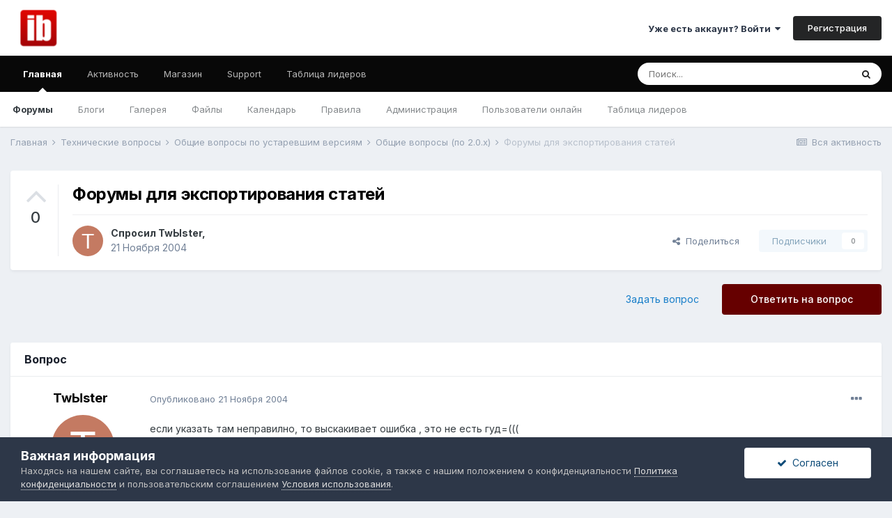

--- FILE ---
content_type: text/html;charset=UTF-8
request_url: https://forums.ibresource.ru/topic/10344-forumy-dlja-jeksportirovanija-statej/
body_size: 16997
content:
<!DOCTYPE html>
<html lang="ru-RU" dir="ltr">
	<head>
		<meta charset="utf-8">
        
		<title>Форумы для экспортирования статей - Общие вопросы (по 2.0.x) - Форумы IBResource</title>
		
			<script type="text/javascript">

  (function(i,s,o,g,r,a,m){i['GoogleAnalyticsObject']=r;i[r]=i[r]||function(){
  (i[r].q=i[r].q||[]).push(arguments)},i[r].l=1*new Date();a=s.createElement(o),
  m=s.getElementsByTagName(o)[0];a.async=1;a.src=g;m.parentNode.insertBefore(a,m)
  })(window,document,'script','//www.google-analytics.com/analytics.js','ga');

  ga('create', 'UA-41521143-1', 'auto');
  ga('require', 'displayfeatures');
  ga('require', 'linkid', 'linkid.js');
  ga('send', 'pageview');

</script>
<!-- Yandex.Metrika counter -->
<script type="text/javascript">
(function (d, w, c) {
    (w[c] = w[c] || []).push(function() {
        try {
            w.yaCounter21455062 = new Ya.Metrika({id:21455062,
                    webvisor:true,
                    clickmap:true,
                    trackLinks:true,
                    accurateTrackBounce:true});
        } catch(e) { }
    });

    var n = d.getElementsByTagName("script")[0],
        s = d.createElement("script"),
        f = function () { n.parentNode.insertBefore(s, n); };
    s.type = "text/javascript";
    s.async = true;
    s.src = (d.location.protocol == "https:" ? "https:" : "http:") + "//mc.yandex.ru/metrika/watch.js";

    if (w.opera == "[object Opera]") {
        d.addEventListener("DOMContentLoaded", f, false);
    } else { f(); }
})(document, window, "yandex_metrika_callbacks");
</script>
<noscript><div><img src="//mc.yandex.ru/watch/21455062" style="position:absolute; left:-9999px;" alt="" /></div></noscript>
<!-- /Yandex.Metrika counter -->
		
		
		
		

	<meta name="viewport" content="width=device-width, initial-scale=1">


	
	
		<meta property="og:image" content="https://forums.ibresource.ru/uploads/monthly_2023_02/mainbanner.png.c28bde7c0d1904586e56a3630e3e7791.png">
	


	<meta name="twitter:card" content="summary_large_image" />



	
		
			
				<meta property="og:title" content="Форумы для экспортирования статей">
			
		
	

	
		
			
				<meta property="og:type" content="website">
			
		
	

	
		
			
				<meta property="og:url" content="https://forums.ibresource.ru/topic/10344-forumy-dlja-jeksportirovanija-statej/">
			
		
	

	
		
			
				<meta name="description" content="если указать там неправилно, то выскакивает ошибка , это не есть гуд=((( Добавлено в [mergetime]1101055871[/mergetime] что ни кто не поможет?????">
			
		
	

	
		
			
				<meta property="og:description" content="если указать там неправилно, то выскакивает ошибка , это не есть гуд=((( Добавлено в [mergetime]1101055871[/mergetime] что ни кто не поможет?????">
			
		
	

	
		
			
				<meta property="og:updated_time" content="2004-11-21T16:11:58Z">
			
		
	

	
		
			
				<meta property="og:site_name" content="Форумы IBResource">
			
		
	

	
		
			
				<meta property="og:locale" content="ru_RU">
			
		
	


	
		<link rel="canonical" href="https://forums.ibresource.ru/topic/10344-forumy-dlja-jeksportirovanija-statej/" />
	

	
		<link as="style" rel="preload" href="https://forums.ibresource.ru/applications/core/interface/ckeditor/ckeditor/skins/ips/editor.css?t=M9BB" />
	




<link rel="manifest" href="https://forums.ibresource.ru/manifest.webmanifest/">
<meta name="msapplication-config" content="https://forums.ibresource.ru/browserconfig.xml/">
<meta name="msapplication-starturl" content="/">
<meta name="application-name" content="Форумы IBResource">
<meta name="apple-mobile-web-app-title" content="Форумы IBResource">

	<meta name="theme-color" content="#ffffff">






	

	
		
			<link rel="icon" sizes="36x36" href="https://forums.ibresource.ru/uploads/monthly_2023_02/android-chrome-36x36.png">
		
	

	
		
			<link rel="icon" sizes="48x48" href="https://forums.ibresource.ru/uploads/monthly_2023_02/android-chrome-48x48.png">
		
	

	
		
			<link rel="icon" sizes="72x72" href="https://forums.ibresource.ru/uploads/monthly_2023_02/android-chrome-72x72.png">
		
	

	
		
			<link rel="icon" sizes="96x96" href="https://forums.ibresource.ru/uploads/monthly_2023_02/android-chrome-96x96.png">
		
	

	
		
			<link rel="icon" sizes="144x144" href="https://forums.ibresource.ru/uploads/monthly_2023_02/android-chrome-144x144.png">
		
	

	
		
			<link rel="icon" sizes="192x192" href="https://forums.ibresource.ru/uploads/monthly_2023_02/android-chrome-192x192.png">
		
	

	
		
			<link rel="icon" sizes="256x256" href="https://forums.ibresource.ru/uploads/monthly_2023_02/android-chrome-256x256.png">
		
	

	
		
			<link rel="icon" sizes="384x384" href="https://forums.ibresource.ru/uploads/monthly_2023_02/android-chrome-384x384.png">
		
	

	
		
			<link rel="icon" sizes="512x512" href="https://forums.ibresource.ru/uploads/monthly_2023_02/android-chrome-512x512.png">
		
	

	
		
			<meta name="msapplication-square70x70logo" content="https://forums.ibresource.ru/uploads/monthly_2023_02/msapplication-square70x70logo.png"/>
		
	

	
		
			<meta name="msapplication-TileImage" content="https://forums.ibresource.ru/uploads/monthly_2023_02/msapplication-TileImage.png"/>
		
	

	
		
			<meta name="msapplication-square150x150logo" content="https://forums.ibresource.ru/uploads/monthly_2023_02/msapplication-square150x150logo.png"/>
		
	

	
		
			<meta name="msapplication-wide310x150logo" content="https://forums.ibresource.ru/uploads/monthly_2023_02/msapplication-wide310x150logo.png"/>
		
	

	
		
			<meta name="msapplication-square310x310logo" content="https://forums.ibresource.ru/uploads/monthly_2023_02/msapplication-square310x310logo.png"/>
		
	

	
		
			
				<link rel="apple-touch-icon" href="https://forums.ibresource.ru/uploads/monthly_2023_02/apple-touch-icon-57x57.png">
			
		
	

	
		
			
				<link rel="apple-touch-icon" sizes="60x60" href="https://forums.ibresource.ru/uploads/monthly_2023_02/apple-touch-icon-60x60.png">
			
		
	

	
		
			
				<link rel="apple-touch-icon" sizes="72x72" href="https://forums.ibresource.ru/uploads/monthly_2023_02/apple-touch-icon-72x72.png">
			
		
	

	
		
			
				<link rel="apple-touch-icon" sizes="76x76" href="https://forums.ibresource.ru/uploads/monthly_2023_02/apple-touch-icon-76x76.png">
			
		
	

	
		
			
				<link rel="apple-touch-icon" sizes="114x114" href="https://forums.ibresource.ru/uploads/monthly_2023_02/apple-touch-icon-114x114.png">
			
		
	

	
		
			
				<link rel="apple-touch-icon" sizes="120x120" href="https://forums.ibresource.ru/uploads/monthly_2023_02/apple-touch-icon-120x120.png">
			
		
	

	
		
			
				<link rel="apple-touch-icon" sizes="144x144" href="https://forums.ibresource.ru/uploads/monthly_2023_02/apple-touch-icon-144x144.png">
			
		
	

	
		
			
				<link rel="apple-touch-icon" sizes="152x152" href="https://forums.ibresource.ru/uploads/monthly_2023_02/apple-touch-icon-152x152.png">
			
		
	

	
		
			
				<link rel="apple-touch-icon" sizes="180x180" href="https://forums.ibresource.ru/uploads/monthly_2023_02/apple-touch-icon-180x180.png">
			
		
	





<link rel="preload" href="//forums.ibresource.ru/applications/core/interface/font/fontawesome-webfont.woff2?v=4.7.0" as="font" crossorigin="anonymous">
		


	
		<link href="https://fonts.googleapis.com/css?family=Inter:300,300i,400,400i,500,700,700i" rel="stylesheet" referrerpolicy="origin">
	



	<link rel='stylesheet' href='https://forums.ibresource.ru/uploads/css_built_1/341e4a57816af3ba440d891ca87450ff_framework.css?v=aa0a5f49121737668040' media='all'>

	<link rel='stylesheet' href='https://forums.ibresource.ru/uploads/css_built_1/05e81b71abe4f22d6eb8d1a929494829_responsive.css?v=aa0a5f49121737668040' media='all'>

	<link rel='stylesheet' href='https://forums.ibresource.ru/uploads/css_built_1/90eb5adf50a8c640f633d47fd7eb1778_core.css?v=aa0a5f49121737668040' media='all'>

	<link rel='stylesheet' href='https://forums.ibresource.ru/uploads/css_built_1/5a0da001ccc2200dc5625c3f3934497d_core_responsive.css?v=aa0a5f49121737668040' media='all'>

	<link rel='stylesheet' href='https://forums.ibresource.ru/uploads/css_built_1/62e269ced0fdab7e30e026f1d30ae516_forums.css?v=aa0a5f49121737668040' media='all'>

	<link rel='stylesheet' href='https://forums.ibresource.ru/uploads/css_built_1/76e62c573090645fb99a15a363d8620e_forums_responsive.css?v=aa0a5f49121737668040' media='all'>

	<link rel='stylesheet' href='https://forums.ibresource.ru/uploads/css_built_1/ebdea0c6a7dab6d37900b9190d3ac77b_topics.css?v=aa0a5f49121737668040' media='all'>





<link rel='stylesheet' href='https://forums.ibresource.ru/uploads/css_built_1/258adbb6e4f3e83cd3b355f84e3fa002_custom.css?v=aa0a5f49121737668040' media='all'>




		
		

	
	<link rel='shortcut icon' href='https://forums.ibresource.ru/uploads/monthly_2023_02/favicon.ico' type="image/x-icon">

	</head>
	<body class='ipsApp ipsApp_front ipsJS_none ipsClearfix' data-controller='core.front.core.app' data-message="" data-pageApp='forums' data-pageLocation='front' data-pageModule='forums' data-pageController='topic' data-pageID='10344'  >
		
        

        

		  <a href='#ipsLayout_mainArea' class='ipsHide' title='Перейти к основному контенту на странице' accesskey='m'>Перейти к контенту</a>
		<div id='ipsLayout_header' class='ipsClearfix'>
			





			<header>
				<div class='ipsLayout_container'>
					


<a href='https://forums.ibresource.ru/' id='elLogo' accesskey='1'><img src="https://forums.ibresource.ru/uploads/monthly_2021_08/ibr_logo.png.84facce90b5e25fab0d2518273c44c7d.png" alt='Форумы IBResource'></a>

					
						

	<ul id="elUserNav" class="ipsList_inline cSignedOut ipsResponsive_showDesktop">
		
        
		
        
        
            
            
	


	<li class='cUserNav_icon ipsHide' id='elCart_container'></li>
	<li class='elUserNav_sep ipsHide' id='elCart_sep'></li>

<li id="elSignInLink">
                <a href="https://forums.ibresource.ru/login/" data-ipsmenu-closeonclick="false" data-ipsmenu id="elUserSignIn">
                    Уже есть аккаунт? Войти  <i class="fa fa-caret-down"></i>
                </a>
                
<div id='elUserSignIn_menu' class='ipsMenu ipsMenu_auto ipsHide'>
	<form accept-charset='utf-8' method='post' action='https://forums.ibresource.ru/login/'>
		<input type="hidden" name="csrfKey" value="5b9cab3dc6c67c738ccd09ade059b4d2">
		<input type="hidden" name="ref" value="aHR0cHM6Ly9mb3J1bXMuaWJyZXNvdXJjZS5ydS90b3BpYy8xMDM0NC1mb3J1bXktZGxqYS1qZWtzcG9ydGlyb3ZhbmlqYS1zdGF0ZWov">
		<div data-role="loginForm">
			
			
			
				<div class='ipsColumns ipsColumns_noSpacing'>
					<div class='ipsColumn ipsColumn_wide' id='elUserSignIn_internal'>
						
<div class="ipsPad ipsForm ipsForm_vertical">
	<h4 class="ipsType_sectionHead">Войти</h4>
	<br><br>
	<ul class='ipsList_reset'>
		<li class="ipsFieldRow ipsFieldRow_noLabel ipsFieldRow_fullWidth">
			
			
				<input type="email" placeholder="Адрес email" name="auth" autocomplete="email">
			
		</li>
		<li class="ipsFieldRow ipsFieldRow_noLabel ipsFieldRow_fullWidth">
			<input type="password" placeholder="Пароль" name="password" autocomplete="current-password">
		</li>
		<li class="ipsFieldRow ipsFieldRow_checkbox ipsClearfix">
			<span class="ipsCustomInput">
				<input type="checkbox" name="remember_me" id="remember_me_checkbox" value="1" checked aria-checked="true">
				<span></span>
			</span>
			<div class="ipsFieldRow_content">
				<label class="ipsFieldRow_label" for="remember_me_checkbox">Запомнить меня</label>
				<span class="ipsFieldRow_desc">Не рекомендовано на общедоступных компьютерах</span>
			</div>
		</li>
		<li class="ipsFieldRow ipsFieldRow_fullWidth">
			<button type="submit" name="_processLogin" value="usernamepassword" class="ipsButton ipsButton_primary ipsButton_small" id="elSignIn_submit">Войти</button>
			
				<p class="ipsType_right ipsType_small">
					
						<a href='https://forums.ibresource.ru/lostpassword/' data-ipsDialog data-ipsDialog-title='Забыли пароль?'>
					
					Забыли пароль?</a>
				</p>
			
		</li>
	</ul>
</div>
					</div>
					<div class='ipsColumn ipsColumn_wide'>
						<div class='ipsPadding' id='elUserSignIn_external'>
							<div class='ipsAreaBackground_light ipsPadding:half'>
								
									<p class='ipsType_reset ipsType_small ipsType_center'><strong>Или авторизуйтесь через один из этих сервисов</strong></p>
								
								
									<div class='ipsType_center ipsMargin_top:half'>
										

<button type="submit" name="_processLogin" value="2" class='ipsButton ipsButton_verySmall ipsButton_fullWidth ipsSocial ipsSocial_facebook' style="background-color: #3a579a">
	
		<span class='ipsSocial_icon'>
			
				<i class='fa fa-facebook-official'></i>
			
		</span>
		<span class='ipsSocial_text'>Войти через Facebook</span>
	
</button>
									</div>
								
									<div class='ipsType_center ipsMargin_top:half'>
										

<button type="submit" name="_processLogin" value="9" class='ipsButton ipsButton_verySmall ipsButton_fullWidth ipsSocial ipsSocial_twitter' style="background-color: #00abf0">
	
		<span class='ipsSocial_icon'>
			
				<i class='fa fa-twitter'></i>
			
		</span>
		<span class='ipsSocial_text'>Войти через Twitter</span>
	
</button>
									</div>
								
							</div>
						</div>
					</div>
				</div>
			
		</div>
	</form>
</div>
            </li>
            
        
		
			<li>
				
					<a href="https://forums.ibresource.ru/register/" data-ipsdialog data-ipsdialog-size="narrow" data-ipsdialog-title="Регистрация"  id="elRegisterButton" class="ipsButton ipsButton_normal ipsButton_primary">Регистрация</a>
				
			</li>
		
	</ul>

						
<ul class='ipsMobileHamburger ipsList_reset ipsResponsive_hideDesktop'>
	<li data-ipsDrawer data-ipsDrawer-drawerElem='#elMobileDrawer'>
		<a href='#'>
			
			
				
			
			
			
			<i class='fa fa-navicon'></i>
		</a>
	</li>
</ul>
					
				</div>
			</header>
			

	<nav data-controller='core.front.core.navBar' class=' ipsResponsive_showDesktop'>
		<div class='ipsNavBar_primary ipsLayout_container '>
			<ul data-role="primaryNavBar" class='ipsClearfix'>
				


	
		
		
			
		
		<li class='ipsNavBar_active' data-active id='elNavSecondary_1' data-role="navBarItem" data-navApp="core" data-navExt="CustomItem">
			
			
				<a href="https://forums.ibresource.ru"  data-navItem-id="1" data-navDefault>
					Главная<span class='ipsNavBar_active__identifier'></span>
				</a>
			
			
				<ul class='ipsNavBar_secondary ' data-role='secondaryNavBar'>
					


	
	

	
		
		
			
		
		<li class='ipsNavBar_active' data-active id='elNavSecondary_10' data-role="navBarItem" data-navApp="forums" data-navExt="Forums">
			
			
				<a href="https://forums.ibresource.ru"  data-navItem-id="10" data-navDefault>
					Форумы<span class='ipsNavBar_active__identifier'></span>
				</a>
			
			
		</li>
	
	

	
		
		
		<li  id='elNavSecondary_11' data-role="navBarItem" data-navApp="blog" data-navExt="Blogs">
			
			
				<a href="https://forums.ibresource.ru/blogs/"  data-navItem-id="11" >
					Блоги<span class='ipsNavBar_active__identifier'></span>
				</a>
			
			
		</li>
	
	

	
		
		
		<li  id='elNavSecondary_12' data-role="navBarItem" data-navApp="gallery" data-navExt="Gallery">
			
			
				<a href="https://forums.ibresource.ru/gallery/"  data-navItem-id="12" >
					Галерея<span class='ipsNavBar_active__identifier'></span>
				</a>
			
			
		</li>
	
	

	
		
		
		<li  id='elNavSecondary_13' data-role="navBarItem" data-navApp="downloads" data-navExt="Downloads">
			
			
				<a href="https://forums.ibresource.ru/files/"  data-navItem-id="13" >
					Файлы<span class='ipsNavBar_active__identifier'></span>
				</a>
			
			
		</li>
	
	

	
		
		
		<li  id='elNavSecondary_32' data-role="navBarItem" data-navApp="calendar" data-navExt="Calendar">
			
			
				<a href="https://forums.ibresource.ru/events/"  data-navItem-id="32" >
					Календарь<span class='ipsNavBar_active__identifier'></span>
				</a>
			
			
		</li>
	
	

	
		
		
		<li  id='elNavSecondary_33' data-role="navBarItem" data-navApp="core" data-navExt="Guidelines">
			
			
				<a href="https://forums.ibresource.ru/index.php?/topic/1645/" data-navItem-id="33">
					Правила<span class='ipsNavBar_active__identifier'></span>
				</a>
			
			
		</li>
	
	

	
		
		
		<li  id='elNavSecondary_34' data-role="navBarItem" data-navApp="core" data-navExt="StaffDirectory">
			
			
				<a href="https://forums.ibresource.ru/staff/"  data-navItem-id="34" >
					Администрация<span class='ipsNavBar_active__identifier'></span>
				</a>
			
			
		</li>
	
	

	
		
		
		<li  id='elNavSecondary_35' data-role="navBarItem" data-navApp="core" data-navExt="OnlineUsers">
			
			
				<a href="https://forums.ibresource.ru/online/"  data-navItem-id="35" >
					Пользователи онлайн<span class='ipsNavBar_active__identifier'></span>
				</a>
			
			
		</li>
	
	

	
		
		
		<li  id='elNavSecondary_36' data-role="navBarItem" data-navApp="core" data-navExt="Leaderboard">
			
			
				<a href="https://forums.ibresource.ru/leaderboard/"  data-navItem-id="36" >
					Таблица лидеров<span class='ipsNavBar_active__identifier'></span>
				</a>
			
			
		</li>
	
	

					<li class='ipsHide' id='elNavigationMore_1' data-role='navMore'>
						<a href='#' data-ipsMenu data-ipsMenu-appendTo='#elNavigationMore_1' id='elNavigationMore_1_dropdown'>Больше <i class='fa fa-caret-down'></i></a>
						<ul class='ipsHide ipsMenu ipsMenu_auto' id='elNavigationMore_1_dropdown_menu' data-role='moreDropdown'></ul>
					</li>
				</ul>
			
		</li>
	
	

	
		
		
		<li  id='elNavSecondary_2' data-role="navBarItem" data-navApp="core" data-navExt="CustomItem">
			
			
				<a href="https://forums.ibresource.ru/discover/"  data-navItem-id="2" >
					Активность<span class='ipsNavBar_active__identifier'></span>
				</a>
			
			
				<ul class='ipsNavBar_secondary ipsHide' data-role='secondaryNavBar'>
					


	
		
		
		<li  id='elNavSecondary_4' data-role="navBarItem" data-navApp="core" data-navExt="AllActivity">
			
			
				<a href="https://forums.ibresource.ru/discover/"  data-navItem-id="4" >
					Вся активность<span class='ipsNavBar_active__identifier'></span>
				</a>
			
			
		</li>
	
	

	
	

	
	

	
	

	
		
		
		<li  id='elNavSecondary_8' data-role="navBarItem" data-navApp="core" data-navExt="Search">
			
			
				<a href="https://forums.ibresource.ru/search/"  data-navItem-id="8" >
					Поиск<span class='ipsNavBar_active__identifier'></span>
				</a>
			
			
		</li>
	
	

	
	

					<li class='ipsHide' id='elNavigationMore_2' data-role='navMore'>
						<a href='#' data-ipsMenu data-ipsMenu-appendTo='#elNavigationMore_2' id='elNavigationMore_2_dropdown'>Больше <i class='fa fa-caret-down'></i></a>
						<ul class='ipsHide ipsMenu ipsMenu_auto' id='elNavigationMore_2_dropdown_menu' data-role='moreDropdown'></ul>
					</li>
				</ul>
			
		</li>
	
	

	
		
		
		<li  id='elNavSecondary_14' data-role="navBarItem" data-navApp="nexus" data-navExt="Store">
			
			
				<a href="https://forums.ibresource.ru/store/"  data-navItem-id="14" >
					Магазин<span class='ipsNavBar_active__identifier'></span>
				</a>
			
			
				<ul class='ipsNavBar_secondary ipsHide' data-role='secondaryNavBar'>
					


	
		
		
		<li  id='elNavSecondary_15' data-role="navBarItem" data-navApp="nexus" data-navExt="Store">
			
			
				<a href="https://forums.ibresource.ru/store/"  data-navItem-id="15" >
					Магазин<span class='ipsNavBar_active__identifier'></span>
				</a>
			
			
		</li>
	
	

	
	

	
	

	
	

	
	

	
	

	
	

					<li class='ipsHide' id='elNavigationMore_14' data-role='navMore'>
						<a href='#' data-ipsMenu data-ipsMenu-appendTo='#elNavigationMore_14' id='elNavigationMore_14_dropdown'>Больше <i class='fa fa-caret-down'></i></a>
						<ul class='ipsHide ipsMenu ipsMenu_auto' id='elNavigationMore_14_dropdown_menu' data-role='moreDropdown'></ul>
					</li>
				</ul>
			
		</li>
	
	

	
		
		
		<li  id='elNavSecondary_29' data-role="navBarItem" data-navApp="core" data-navExt="CustomItem">
			
			
				<a href="https://forums.ibresource.ru/support/"  data-navItem-id="29" >
					Support<span class='ipsNavBar_active__identifier'></span>
				</a>
			
			
				<ul class='ipsNavBar_secondary ipsHide' data-role='secondaryNavBar'>
					


	
	

	
		
		
		<li  id='elNavSecondary_31' data-role="navBarItem" data-navApp="nexus" data-navExt="NetworkStatus">
			
			
				<a href="https://forums.ibresource.ru/network-status/"  data-navItem-id="31" >
					Статус сети<span class='ipsNavBar_active__identifier'></span>
				</a>
			
			
		</li>
	
	

					<li class='ipsHide' id='elNavigationMore_29' data-role='navMore'>
						<a href='#' data-ipsMenu data-ipsMenu-appendTo='#elNavigationMore_29' id='elNavigationMore_29_dropdown'>Больше <i class='fa fa-caret-down'></i></a>
						<ul class='ipsHide ipsMenu ipsMenu_auto' id='elNavigationMore_29_dropdown_menu' data-role='moreDropdown'></ul>
					</li>
				</ul>
			
		</li>
	
	

	
		
		
		<li  id='elNavSecondary_37' data-role="navBarItem" data-navApp="core" data-navExt="Leaderboard">
			
			
				<a href="https://forums.ibresource.ru/leaderboard/"  data-navItem-id="37" >
					Таблица лидеров<span class='ipsNavBar_active__identifier'></span>
				</a>
			
			
		</li>
	
	

				<li class='ipsHide' id='elNavigationMore' data-role='navMore'>
					<a href='#' data-ipsMenu data-ipsMenu-appendTo='#elNavigationMore' id='elNavigationMore_dropdown'>Больше</a>
					<ul class='ipsNavBar_secondary ipsHide' data-role='secondaryNavBar'>
						<li class='ipsHide' id='elNavigationMore_more' data-role='navMore'>
							<a href='#' data-ipsMenu data-ipsMenu-appendTo='#elNavigationMore_more' id='elNavigationMore_more_dropdown'>Больше <i class='fa fa-caret-down'></i></a>
							<ul class='ipsHide ipsMenu ipsMenu_auto' id='elNavigationMore_more_dropdown_menu' data-role='moreDropdown'></ul>
						</li>
					</ul>
				</li>
			</ul>
			

	<div id="elSearchWrapper">
		<div id='elSearch' data-controller="core.front.core.quickSearch">
			<form accept-charset='utf-8' action='//forums.ibresource.ru/search/?do=quicksearch' method='post'>
                <input type='search' id='elSearchField' placeholder='Поиск...' name='q' autocomplete='off' aria-label='Поиск'>
                <details class='cSearchFilter'>
                    <summary class='cSearchFilter__text'></summary>
                    <ul class='cSearchFilter__menu'>
                        
                        <li><label><input type="radio" name="type" value="all" ><span class='cSearchFilter__menuText'>Везде</span></label></li>
                        
                            
                                <li><label><input type="radio" name="type" value='contextual_{&quot;type&quot;:&quot;forums_topic&quot;,&quot;nodes&quot;:39}' checked><span class='cSearchFilter__menuText'>В этом форуме</span></label></li>
                            
                                <li><label><input type="radio" name="type" value='contextual_{&quot;type&quot;:&quot;forums_topic&quot;,&quot;item&quot;:10344}' checked><span class='cSearchFilter__menuText'>В этой теме</span></label></li>
                            
                        
                        
                            <li><label><input type="radio" name="type" value="core_statuses_status"><span class='cSearchFilter__menuText'>Статусы</span></label></li>
                        
                            <li><label><input type="radio" name="type" value="forums_topic"><span class='cSearchFilter__menuText'>Темы</span></label></li>
                        
                            <li><label><input type="radio" name="type" value="blog_entry"><span class='cSearchFilter__menuText'>Записи блога</span></label></li>
                        
                            <li><label><input type="radio" name="type" value="gallery_image"><span class='cSearchFilter__menuText'>Изображения</span></label></li>
                        
                            <li><label><input type="radio" name="type" value="gallery_album_item"><span class='cSearchFilter__menuText'>Альбомы</span></label></li>
                        
                            <li><label><input type="radio" name="type" value="downloads_file"><span class='cSearchFilter__menuText'>Файлы</span></label></li>
                        
                            <li><label><input type="radio" name="type" value="nexus_package_item"><span class='cSearchFilter__menuText'>Продукты</span></label></li>
                        
                            <li><label><input type="radio" name="type" value="calendar_event"><span class='cSearchFilter__menuText'>События</span></label></li>
                        
                            <li><label><input type="radio" name="type" value="core_members"><span class='cSearchFilter__menuText'>Пользователи</span></label></li>
                        
                    </ul>
                </details>
				<button class='cSearchSubmit' type="submit" aria-label='Поиск'><i class="fa fa-search"></i></button>
			</form>
		</div>
	</div>

		</div>
	</nav>

			
<ul id='elMobileNav' class='ipsResponsive_hideDesktop' data-controller='core.front.core.mobileNav'>
	
		
			
			
				
				
			
				
				
			
				
					<li id='elMobileBreadcrumb'>
						<a href='https://forums.ibresource.ru/forum/39-obshhie-voprosy-po-20x/'>
							<span>Общие вопросы (по 2.0.x)</span>
						</a>
					</li>
				
				
			
				
				
			
		
	
	
	
	<li >
		<a data-action="defaultStream" href='https://forums.ibresource.ru/discover/'><i class="fa fa-newspaper-o" aria-hidden="true"></i></a>
	</li>

	

	
		<li class='ipsJS_show'>
			<a href='https://forums.ibresource.ru/search/'><i class='fa fa-search'></i></a>
		</li>
	
</ul>
		</div>
		<main id='ipsLayout_body' class='ipsLayout_container'>
			<div id='ipsLayout_contentArea'>
				<div id='ipsLayout_contentWrapper'>
                                    		<div class='ipsPosRight' id='sape_top'>
<script type="text/javascript">
<!--
var _acic={dataProvider:10,allowCookieMatch:false};(function(){var e=document.createElement("script");e.type="text/javascript";e.async=true;e.src="https://www.acint.net/aci.js";var t=document.getElementsByTagName("script")[0];t.parentNode.insertBefore(e,t)})()
//-->
</script>
                              
</div>
					
<nav class='ipsBreadcrumb ipsBreadcrumb_top ipsFaded_withHover'>
	

	<ul class='ipsList_inline ipsPos_right'>
		
		<li >
			<a data-action="defaultStream" class='ipsType_light '  href='https://forums.ibresource.ru/discover/'><i class="fa fa-newspaper-o" aria-hidden="true"></i> <span>Вся активность</span></a>
		</li>
		
	</ul>

	<ul data-role="breadcrumbList">
		<li>
			<a title="Главная" href='https://forums.ibresource.ru/'>
				<span>Главная <i class='fa fa-angle-right'></i></span>
			</a>
		</li>
		
		
			<li>
				
					<a href='https://forums.ibresource.ru/forum/53-tehnicheskie-voprosy/'>
						<span>Технические вопросы <i class='fa fa-angle-right' aria-hidden="true"></i></span>
					</a>
				
			</li>
		
			<li>
				
					<a href='https://forums.ibresource.ru/forum/92-obshhie-voprosy-po-ustarevshim-versijam/'>
						<span>Общие вопросы по устаревшим версиям <i class='fa fa-angle-right' aria-hidden="true"></i></span>
					</a>
				
			</li>
		
			<li>
				
					<a href='https://forums.ibresource.ru/forum/39-obshhie-voprosy-po-20x/'>
						<span>Общие вопросы (по 2.0.x) <i class='fa fa-angle-right' aria-hidden="true"></i></span>
					</a>
				
			</li>
		
			<li>
				
					Форумы для экспортирования статей
				
			</li>
		
	</ul>
</nav>
					
					<div id='ipsLayout_mainArea'>
						
						
						
						

	




						



<div class='ipsPageHeader ipsResponsive_pull ipsBox ipsPadding sm:ipsPadding:half ipsMargin_bottom'>
		
	
		<div class='ipsFlex ipsFlex-ai:stretch ipsFlex-jc:center'>
			<ul class='ipsList_reset cRatingColumn cRatingColumn_question ipsType_center ipsMargin_right ipsFlex-flex:00 ipsBorder_right'>
				
					<li>
						<span class='cAnswerRate cAnswerRate_up cAnswerRate_noPermission' data-ipsTooltip title='Авторизуйтесь, чтобы оценить этот вопрос'><i class='fa fa-angle-up'></i></span>
					</li>
				

					<li><span data-role="voteCount" data-voteCount="0" class='cAnswerRating '>0</span></li>

				
			</ul>
			<div class='ipsFlex-flex:11'>
	
	<div class='ipsFlex ipsFlex-ai:center ipsFlex-fw:wrap ipsGap:4'>
		<div class='ipsFlex-flex:11'>
			<h1 class='ipsType_pageTitle ipsContained_container'>
				

				
				
					<span class='ipsType_break ipsContained'>
						<span>Форумы для экспортирования статей</span>
					</span>
				
			</h1>
			
			
		</div>
		
	</div>
	<hr class='ipsHr'>
	<div class='ipsPageHeader__meta ipsFlex ipsFlex-jc:between ipsFlex-ai:center ipsFlex-fw:wrap ipsGap:3'>
		<div class='ipsFlex-flex:11'>
			<div class='ipsPhotoPanel ipsPhotoPanel_mini ipsPhotoPanel_notPhone ipsClearfix'>
				


	<a href="https://forums.ibresource.ru/profile/9098-twyster/" rel="nofollow" data-ipsHover data-ipsHover-width="370" data-ipsHover-target="https://forums.ibresource.ru/profile/9098-twyster/?do=hovercard" class="ipsUserPhoto ipsUserPhoto_mini" title="Перейти в профиль пользователя TwЫster">
		<img src='data:image/svg+xml,%3Csvg%20xmlns%3D%22http%3A%2F%2Fwww.w3.org%2F2000%2Fsvg%22%20viewBox%3D%220%200%201024%201024%22%20style%3D%22background%3A%23c47a62%22%3E%3Cg%3E%3Ctext%20text-anchor%3D%22middle%22%20dy%3D%22.35em%22%20x%3D%22512%22%20y%3D%22512%22%20fill%3D%22%23ffffff%22%20font-size%3D%22700%22%20font-family%3D%22-apple-system%2C%20BlinkMacSystemFont%2C%20Roboto%2C%20Helvetica%2C%20Arial%2C%20sans-serif%22%3ET%3C%2Ftext%3E%3C%2Fg%3E%3C%2Fsvg%3E' alt='TwЫster' loading="lazy">
	</a>

				<div>
					<p class='ipsType_reset ipsType_blendLinks'>
						<span class='ipsType_normal'>
						
							<strong>Спросил 


<a href='https://forums.ibresource.ru/profile/9098-twyster/' rel="nofollow" data-ipsHover data-ipsHover-width='370' data-ipsHover-target='https://forums.ibresource.ru/profile/9098-twyster/?do=hovercard&amp;referrer=https%253A%252F%252Fforums.ibresource.ru%252Ftopic%252F10344-forumy-dlja-jeksportirovanija-statej%252F' title="Перейти в профиль пользователя TwЫster" class="ipsType_break">TwЫster</a>,</strong><br />
							<span class='ipsType_light'><time datetime='2004-11-21T16:11:58Z' title='21.11.2004 16:11 ' data-short='21 г'>21 Ноября 2004</time></span>
						
						</span>
					</p>
				</div>
			</div>
		</div>
		
			<div class='ipsFlex-flex:01 ipsResponsive_hidePhone'>
				<div class='ipsFlex ipsFlex-ai:center ipsFlex-jc:center ipsGap:3 ipsGap_row:0'>
					
						


    <a href='#elShareItem_1190304707_menu' id='elShareItem_1190304707' data-ipsMenu class='ipsShareButton ipsButton ipsButton_verySmall ipsButton_link ipsButton_link--light'>
        <span><i class='fa fa-share-alt'></i></span> &nbsp;Поделиться
    </a>

    <div class='ipsPadding ipsMenu ipsMenu_auto ipsHide' id='elShareItem_1190304707_menu' data-controller="core.front.core.sharelink">
        <ul class='ipsList_inline'>
            
                <li>
<a href="https://www.facebook.com/sharer/sharer.php?u=https%3A%2F%2Fforums.ibresource.ru%2Ftopic%2F10344-forumy-dlja-jeksportirovanija-statej%2F" class="cShareLink cShareLink_facebook" target="_blank" data-role="shareLink" title='Поделиться через Facebook' data-ipsTooltip rel='noopener nofollow'>
	<i class="fa fa-facebook"></i>
</a></li>
            
                <li>
<a href="http://www.reddit.com/submit?url=https%3A%2F%2Fforums.ibresource.ru%2Ftopic%2F10344-forumy-dlja-jeksportirovanija-statej%2F&amp;title=%D0%A4%D0%BE%D1%80%D1%83%D0%BC%D1%8B+%D0%B4%D0%BB%D1%8F+%D1%8D%D0%BA%D1%81%D0%BF%D0%BE%D1%80%D1%82%D0%B8%D1%80%D0%BE%D0%B2%D0%B0%D0%BD%D0%B8%D1%8F+%D1%81%D1%82%D0%B0%D1%82%D0%B5%D0%B9" rel="nofollow noopener" class="cShareLink cShareLink_reddit" target="_blank" title='Поделиться через Reddit' data-ipsTooltip>
	<i class="fa fa-reddit"></i>
</a></li>
            
                <li>
<a href="mailto:?subject=%D0%A4%D0%BE%D1%80%D1%83%D0%BC%D1%8B%20%D0%B4%D0%BB%D1%8F%20%D1%8D%D0%BA%D1%81%D0%BF%D0%BE%D1%80%D1%82%D0%B8%D1%80%D0%BE%D0%B2%D0%B0%D0%BD%D0%B8%D1%8F%20%D1%81%D1%82%D0%B0%D1%82%D0%B5%D0%B9&body=https%3A%2F%2Fforums.ibresource.ru%2Ftopic%2F10344-forumy-dlja-jeksportirovanija-statej%2F" rel='nofollow' class='cShareLink cShareLink_email' title='Поделиться через email' data-ipsTooltip>
	<i class="fa fa-envelope"></i>
</a></li>
            
                <li>
<a href="https://twitter.com/share?url=https%3A%2F%2Fforums.ibresource.ru%2Ftopic%2F10344-forumy-dlja-jeksportirovanija-statej%2F" class="cShareLink cShareLink_twitter" target="_blank" data-role="shareLink" title='Поделиться в Twitter' data-ipsTooltip rel='nofollow noopener'>
	<i class="fa fa-twitter"></i>
</a></li>
            
                <li>
<a href="https://pinterest.com/pin/create/button/?url=https://forums.ibresource.ru/topic/10344-forumy-dlja-jeksportirovanija-statej/&amp;media=https://forums.ibresource.ru/uploads/monthly_2023_02/mainbanner.png.c28bde7c0d1904586e56a3630e3e7791.png" class="cShareLink cShareLink_pinterest" rel="nofollow noopener" target="_blank" data-role="shareLink" title='Поделиться через Pinterest' data-ipsTooltip>
	<i class="fa fa-pinterest"></i>
</a></li>
            
        </ul>
        
            <hr class='ipsHr'>
            <button class='ipsHide ipsButton ipsButton_verySmall ipsButton_light ipsButton_fullWidth ipsMargin_top:half' data-controller='core.front.core.webshare' data-role='webShare' data-webShareTitle='Форумы для экспортирования статей' data-webShareText='Форумы для экспортирования статей' data-webShareUrl='https://forums.ibresource.ru/topic/10344-forumy-dlja-jeksportirovanija-statej/'>Прочее</button>
        
    </div>

					
					



					

<div data-followApp='forums' data-followArea='topic' data-followID='10344' data-controller='core.front.core.followButton'>
	

	<a href='https://forums.ibresource.ru/login/' rel="nofollow" class="ipsFollow ipsPos_middle ipsButton ipsButton_light ipsButton_verySmall ipsButton_disabled" data-role="followButton" data-ipsTooltip title='Чтобы подписаться, требуется авторизация'>
		<span>Подписчики</span>
		<span class='ipsCommentCount'>0</span>
	</a>

</div>
				</div>
			</div>
					
	</div>
	
	
			</div>
		</div>
	
</div>








<div class='ipsClearfix'>
	<ul class="ipsToolList ipsToolList_horizontal ipsClearfix ipsSpacer_both ">
		
			<li class='ipsToolList_primaryAction'>
				<span data-controller='forums.front.topic.reply'>
					
						<a href='#replyForm' rel="nofollow" class='ipsButton ipsButton_important ipsButton_medium ipsButton_fullWidth' data-action='replyToTopic'>Ответить на вопрос</a>
					
				</span>
			</li>
		
		
			<li class='ipsResponsive_hidePhone'>
				
					<a href="https://forums.ibresource.ru/forum/39-obshhie-voprosy-po-20x/?do=add" rel="nofollow" class='ipsButton ipsButton_link ipsButton_medium ipsButton_fullWidth' title='Задать вопрос на этом форуме'>Задать вопрос</a>
				
			</li>
		
		
	</ul>
</div>

<div id='comments' data-controller='core.front.core.commentFeed,forums.front.topic.view, core.front.core.ignoredComments' data-autoPoll data-baseURL='https://forums.ibresource.ru/topic/10344-forumy-dlja-jeksportirovanija-statej/' data-lastPage data-feedID='topic-10344' class='cTopic ipsClear ipsSpacer_top'>
	
		<div class='ipsBox ipsResponsive_pull'>
			<h2 class='ipsType_sectionTitle ipsType_reset'>Вопрос</h2>
			



<a id='comment-76126'></a>
<article  id='elComment_76126' class='cPost ipsBox ipsResponsive_pull cPostQuestion ipsBox--child sm:ipsPadding_horizontal:half ipsComment  ipsComment_parent ipsClearfix ipsClear ipsColumns ipsColumns_noSpacing ipsColumns_collapsePhone    '>
	

	

	<div class='cAuthorPane_mobile ipsResponsive_showPhone'>
		<div class='cAuthorPane_photo'>
			<div class='cAuthorPane_photoWrap'>
				


	<a href="https://forums.ibresource.ru/profile/9098-twyster/" rel="nofollow" data-ipsHover data-ipsHover-width="370" data-ipsHover-target="https://forums.ibresource.ru/profile/9098-twyster/?do=hovercard" class="ipsUserPhoto ipsUserPhoto_large" title="Перейти в профиль пользователя TwЫster">
		<img src='data:image/svg+xml,%3Csvg%20xmlns%3D%22http%3A%2F%2Fwww.w3.org%2F2000%2Fsvg%22%20viewBox%3D%220%200%201024%201024%22%20style%3D%22background%3A%23c47a62%22%3E%3Cg%3E%3Ctext%20text-anchor%3D%22middle%22%20dy%3D%22.35em%22%20x%3D%22512%22%20y%3D%22512%22%20fill%3D%22%23ffffff%22%20font-size%3D%22700%22%20font-family%3D%22-apple-system%2C%20BlinkMacSystemFont%2C%20Roboto%2C%20Helvetica%2C%20Arial%2C%20sans-serif%22%3ET%3C%2Ftext%3E%3C%2Fg%3E%3C%2Fsvg%3E' alt='TwЫster' loading="lazy">
	</a>

				
				
			</div>
		</div>
		<div class='cAuthorPane_content'>
			<h3 class='ipsType_sectionHead cAuthorPane_author ipsType_break ipsType_blendLinks ipsFlex ipsFlex-ai:center'>
				


<a href='https://forums.ibresource.ru/profile/9098-twyster/' rel="nofollow" data-ipsHover data-ipsHover-width='370' data-ipsHover-target='https://forums.ibresource.ru/profile/9098-twyster/?do=hovercard&amp;referrer=https%253A%252F%252Fforums.ibresource.ru%252Ftopic%252F10344-forumy-dlja-jeksportirovanija-statej%252F' title="Перейти в профиль пользователя TwЫster" class="ipsType_break">TwЫster</a>
			</h3>
			<div class='ipsType_light ipsType_reset'>
				<a href='https://forums.ibresource.ru/topic/10344-forumy-dlja-jeksportirovanija-statej/?do=findComment&amp;comment=76126' rel="nofollow" class='ipsType_blendLinks'>Опубликовано <time datetime='2004-11-21T16:11:58Z' title='21.11.2004 16:11 ' data-short='21 г'>21 Ноября 2004</time></a>
				
			</div>
		</div>
	</div>
	<aside class='ipsComment_author cAuthorPane ipsColumn ipsColumn_medium ipsResponsive_hidePhone'>
		<h3 class='ipsType_sectionHead cAuthorPane_author ipsType_blendLinks ipsType_break'><strong>


<a href='https://forums.ibresource.ru/profile/9098-twyster/' rel="nofollow" data-ipsHover data-ipsHover-width='370' data-ipsHover-target='https://forums.ibresource.ru/profile/9098-twyster/?do=hovercard&amp;referrer=https%253A%252F%252Fforums.ibresource.ru%252Ftopic%252F10344-forumy-dlja-jeksportirovanija-statej%252F' title="Перейти в профиль пользователя TwЫster" class="ipsType_break">TwЫster</a></strong>
			
		</h3>
		<ul class='cAuthorPane_info ipsList_reset'>
			<li data-role='photo' class='cAuthorPane_photo'>
				<div class='cAuthorPane_photoWrap'>
					


	<a href="https://forums.ibresource.ru/profile/9098-twyster/" rel="nofollow" data-ipsHover data-ipsHover-width="370" data-ipsHover-target="https://forums.ibresource.ru/profile/9098-twyster/?do=hovercard" class="ipsUserPhoto ipsUserPhoto_large" title="Перейти в профиль пользователя TwЫster">
		<img src='data:image/svg+xml,%3Csvg%20xmlns%3D%22http%3A%2F%2Fwww.w3.org%2F2000%2Fsvg%22%20viewBox%3D%220%200%201024%201024%22%20style%3D%22background%3A%23c47a62%22%3E%3Cg%3E%3Ctext%20text-anchor%3D%22middle%22%20dy%3D%22.35em%22%20x%3D%22512%22%20y%3D%22512%22%20fill%3D%22%23ffffff%22%20font-size%3D%22700%22%20font-family%3D%22-apple-system%2C%20BlinkMacSystemFont%2C%20Roboto%2C%20Helvetica%2C%20Arial%2C%20sans-serif%22%3ET%3C%2Ftext%3E%3C%2Fg%3E%3C%2Fsvg%3E' alt='TwЫster' loading="lazy">
	</a>

					
					
				</div>
			</li>
			
				<li data-role='group'>Пользователи</li>
				
			
			
				<li data-role='stats' class='ipsMargin_top'>
					<ul class="ipsList_reset ipsType_light ipsFlex ipsFlex-ai:center ipsFlex-jc:center ipsGap_row:2 cAuthorPane_stats">
						<li>
							
								<a href="https://forums.ibresource.ru/profile/9098-twyster/content/" rel="nofollow" title="8 сообщений" data-ipsTooltip class="ipsType_blendLinks">
							
								<i class="fa fa-comment"></i> 8
							
								</a>
							
						</li>
						
					</ul>
				</li>
			
			
				

			
		</ul>
	</aside>
	<div class='ipsColumn ipsColumn_fluid ipsMargin:none'>
		

<div id='comment-76126_wrap' data-controller='core.front.core.comment' data-commentApp='forums' data-commentType='forums' data-commentID="76126" data-quoteData='{&quot;userid&quot;:9098,&quot;username&quot;:&quot;Tw\u042bster&quot;,&quot;timestamp&quot;:1101053518,&quot;contentapp&quot;:&quot;forums&quot;,&quot;contenttype&quot;:&quot;forums&quot;,&quot;contentid&quot;:10344,&quot;contentclass&quot;:&quot;forums_Topic&quot;,&quot;contentcommentid&quot;:76126}' class='ipsComment_content ipsType_medium'>

	<div class='ipsComment_meta ipsType_light ipsFlex ipsFlex-ai:center ipsFlex-jc:between ipsFlex-fd:row-reverse'>
		<div class='ipsType_light ipsType_reset ipsType_blendLinks ipsComment_toolWrap'>
			<div class='ipsResponsive_hidePhone ipsComment_badges'>
				<ul class='ipsList_reset ipsFlex ipsFlex-jc:end ipsFlex-fw:wrap ipsGap:2 ipsGap_row:1'>
					
					
					
					
					
				</ul>
			</div>
			<ul class='ipsList_reset ipsComment_tools'>
				<li>
					<a href='#elControls_76126_menu' class='ipsComment_ellipsis' id='elControls_76126' title='Дополнительные опции...' data-ipsMenu data-ipsMenu-appendTo='#comment-76126_wrap'><i class='fa fa-ellipsis-h'></i></a>
					<ul id='elControls_76126_menu' class='ipsMenu ipsMenu_narrow ipsHide'>
						
							<li class='ipsMenu_item'><a href='https://forums.ibresource.ru/topic/10344-forumy-dlja-jeksportirovanija-statej/?do=reportComment&amp;comment=76126' data-ipsDialog data-ipsDialog-remoteSubmit data-ipsDialog-size='medium' data-ipsDialog-flashMessage='Спасибо за вашу жалобу.' data-ipsDialog-title="Жалоба" data-action='reportComment' title='Подать жалобу на контент'>Жалоба</a></li>
						
						
							<li class='ipsMenu_item'><a href='https://forums.ibresource.ru/topic/10344-forumy-dlja-jeksportirovanija-statej/' title='Поделиться этим сообщением' data-ipsDialog data-ipsDialog-size='narrow' data-ipsDialog-content='#elShareComment_76126_menu' data-ipsDialog-title="Поделиться этим сообщением" id='elSharePost_76126' data-role='shareComment'>Поделиться</a></li>
						
                        
						
						
						
							
								
							
							
							
							
							
							
						
					</ul>
				</li>
				
			</ul>
		</div>

		<div class='ipsType_reset ipsResponsive_hidePhone'>
			<a href='https://forums.ibresource.ru/topic/10344-forumy-dlja-jeksportirovanija-statej/?do=findComment&amp;comment=76126' rel="nofollow" class='ipsType_blendLinks'>Опубликовано <time datetime='2004-11-21T16:11:58Z' title='21.11.2004 16:11 ' data-short='21 г'>21 Ноября 2004</time></a>
			
			<span class='ipsResponsive_hidePhone'>
				
				
			</span>
		</div>
	</div>

	

    

	<div class='cPost_contentWrap'>
		
		<div data-role='commentContent' class='ipsType_normal ipsType_richText ipsPadding_bottom ipsContained' data-controller='core.front.core.lightboxedImages'>
			<p>если указать там неправилно, то выскакивает ошибка , это не есть гуд=((( </p><p><span style="font-family:Courier;"><strong>Добавлено в [mergetime]1101055871[/mergetime]</strong></span></p><p> что ни кто не поможет????? <img alt=":D" src="//forums.ibresource.ru/applications/core/interface/js/spacer.png" data-src="https://forums.ibresource.ru/uploads/emoticons/default_biggrin.png"></p>

			
		</div>

		
			<div class='ipsItemControls'>
				
					
						

	<div data-controller='core.front.core.reaction' class='ipsItemControls_right ipsClearfix '>	
		<div class='ipsReact ipsPos_right'>
			
				
				<div class='ipsReact_blurb ipsHide' data-role='reactionBlurb'>
					
				</div>
			
			
			
		</div>
	</div>

					
				
				<ul class='ipsComment_controls ipsClearfix ipsItemControls_left' data-role="commentControls">
					
						
						
							<li data-ipsQuote-editor='topic_comment' data-ipsQuote-target='#comment-76126' class='ipsJS_show'>
								<button class='ipsButton ipsButton_light ipsButton_verySmall ipsButton_narrow cMultiQuote ipsHide' data-action='multiQuoteComment' data-ipsTooltip data-ipsQuote-multiQuote data-mqId='mq76126' title='Множественная цитата'><i class='fa fa-plus'></i></button>
							</li>
							<li data-ipsQuote-editor='topic_comment' data-ipsQuote-target='#comment-76126' class='ipsJS_show'>
								<a href='#' data-action='quoteComment' data-ipsQuote-singleQuote>Цитата</a>
							</li>
						
						
												
					
					<li class='ipsHide' data-role='commentLoading'>
						<span class='ipsLoading ipsLoading_tiny ipsLoading_noAnim'></span>
					</li>
				</ul>
			</div>
		

		
	</div>

	

	



<div class='ipsPadding ipsHide cPostShareMenu' id='elShareComment_76126_menu'>
	<h5 class='ipsType_normal ipsType_reset'>Ссылка на комментарий</h5>
	
		
	
	
	<input type='text' value='https://forums.ibresource.ru/topic/10344-forumy-dlja-jeksportirovanija-statej/' class='ipsField_fullWidth'>

	
	<h5 class='ipsType_normal ipsType_reset ipsSpacer_top'>Поделиться на других сайтах</h5>
	

	<ul class='ipsList_inline ipsList_noSpacing ipsClearfix' data-controller="core.front.core.sharelink">
		
			<li>
<a href="https://www.facebook.com/sharer/sharer.php?u=https%3A%2F%2Fforums.ibresource.ru%2Ftopic%2F10344-forumy-dlja-jeksportirovanija-statej%2F%3Fdo%3DfindComment%26comment%3D76126" class="cShareLink cShareLink_facebook" target="_blank" data-role="shareLink" title='Поделиться через Facebook' data-ipsTooltip rel='noopener nofollow'>
	<i class="fa fa-facebook"></i>
</a></li>
		
			<li>
<a href="http://www.reddit.com/submit?url=https%3A%2F%2Fforums.ibresource.ru%2Ftopic%2F10344-forumy-dlja-jeksportirovanija-statej%2F%3Fdo%3DfindComment%26comment%3D76126&amp;title=%D0%A4%D0%BE%D1%80%D1%83%D0%BC%D1%8B+%D0%B4%D0%BB%D1%8F+%D1%8D%D0%BA%D1%81%D0%BF%D0%BE%D1%80%D1%82%D0%B8%D1%80%D0%BE%D0%B2%D0%B0%D0%BD%D0%B8%D1%8F+%D1%81%D1%82%D0%B0%D1%82%D0%B5%D0%B9" rel="nofollow noopener" class="cShareLink cShareLink_reddit" target="_blank" title='Поделиться через Reddit' data-ipsTooltip>
	<i class="fa fa-reddit"></i>
</a></li>
		
			<li>
<a href="mailto:?subject=%D0%A4%D0%BE%D1%80%D1%83%D0%BC%D1%8B%20%D0%B4%D0%BB%D1%8F%20%D1%8D%D0%BA%D1%81%D0%BF%D0%BE%D1%80%D1%82%D0%B8%D1%80%D0%BE%D0%B2%D0%B0%D0%BD%D0%B8%D1%8F%20%D1%81%D1%82%D0%B0%D1%82%D0%B5%D0%B9&body=https%3A%2F%2Fforums.ibresource.ru%2Ftopic%2F10344-forumy-dlja-jeksportirovanija-statej%2F%3Fdo%3DfindComment%26comment%3D76126" rel='nofollow' class='cShareLink cShareLink_email' title='Поделиться через email' data-ipsTooltip>
	<i class="fa fa-envelope"></i>
</a></li>
		
			<li>
<a href="https://twitter.com/share?url=https%3A%2F%2Fforums.ibresource.ru%2Ftopic%2F10344-forumy-dlja-jeksportirovanija-statej%2F%3Fdo%3DfindComment%26comment%3D76126" class="cShareLink cShareLink_twitter" target="_blank" data-role="shareLink" title='Поделиться в Twitter' data-ipsTooltip rel='nofollow noopener'>
	<i class="fa fa-twitter"></i>
</a></li>
		
			<li>
<a href="https://pinterest.com/pin/create/button/?url=https://forums.ibresource.ru/topic/10344-forumy-dlja-jeksportirovanija-statej/?do=findComment%26comment=76126&amp;media=https://forums.ibresource.ru/uploads/monthly_2023_02/mainbanner.png.c28bde7c0d1904586e56a3630e3e7791.png" class="cShareLink cShareLink_pinterest" rel="nofollow noopener" target="_blank" data-role="shareLink" title='Поделиться через Pinterest' data-ipsTooltip>
	<i class="fa fa-pinterest"></i>
</a></li>
		
	</ul>


	<hr class='ipsHr'>
	<button class='ipsHide ipsButton ipsButton_small ipsButton_light ipsButton_fullWidth ipsMargin_top:half' data-controller='core.front.core.webshare' data-role='webShare' data-webShareTitle='Форумы для экспортирования статей' data-webShareText='если указать там неправилно, то выскакивает ошибка , это не есть гуд=(((  Добавлено в [mergetime]1101055871[/mergetime]  что ни кто не поможет?????  ' data-webShareUrl='https://forums.ibresource.ru/topic/10344-forumy-dlja-jeksportirovanija-statej/?do=findComment&amp;comment=76126'>Прочее</button>

	
</div>
</div>
	</div>
</article>
		</div>
		
		
					
		<div class='ipsSpacer_both'>
			<div class="ipsBox ipsResponsive_pull ipsMargin_bottom">
				<h2 class='ipsType_sectionTitle ipsType_reset ipsHide'>0 ответов на этот вопрос</h2>
				<div class="ipsPadding:half ipsClearfix">
					<ul class="ipsPos_right ipsButtonRow ipsClearfix sm:ipsMargin_bottom:half">
						
						<li>
							<a href='https://forums.ibresource.ru/topic/10344-forumy-dlja-jeksportirovanija-statej/' id="elSortBy_answers" class='ipsButtonRow_active'>Сортировать по рейтингу</a>
						</li>
						<li>
							<a href='https://forums.ibresource.ru/topic/10344-forumy-dlja-jeksportirovanija-statej/?sortby=date' id="elSortBy_date" >Сортировать по дате</a>
						</li>
					</ul>
					
				</div>
			</div>
		</div>
	

	

<div data-controller='core.front.core.recommendedComments' data-url='https://forums.ibresource.ru/topic/10344-forumy-dlja-jeksportirovanija-statej/?recommended=comments' class='ipsRecommendedComments ipsHide'>
	<div data-role="recommendedComments">
		<h2 class='ipsType_sectionHead ipsType_large ipsType_bold ipsMargin_bottom'>Рекомендуемые сообщения</h2>
		
	</div>
</div>
	
	<div id="elPostFeed" data-role='commentFeed' data-controller='core.front.core.moderation' >
		<form action="https://forums.ibresource.ru/topic/10344-forumy-dlja-jeksportirovanija-statej/?csrfKey=5b9cab3dc6c67c738ccd09ade059b4d2&amp;do=multimodComment" method="post" data-ipsPageAction data-role='moderationTools'>
			
			
				
					<p class='ipsType_center ipsType_light ipsType_large ipsPad' data-role="noComments">
						Пока что нет ответов на этот вопрос
					</p>
				
			
			
<input type="hidden" name="csrfKey" value="5b9cab3dc6c67c738ccd09ade059b4d2" />


		</form>
	</div>

	
	
	
	
	
		<a id='replyForm'></a>
	<div data-role='replyArea' class='cTopicPostArea ipsBox ipsResponsive_pull ipsPadding  ipsSpacer_top' >
			
				
				

	
		<div class='ipsPadding_bottom ipsBorder_bottom ipsMargin_bottom cGuestTeaser'>
			<h2 class='ipsType_pageTitle'>Присоединиться к обсуждению</h2>
			<p class='ipsType_normal ipsType_reset'>
	
				
					Вы можете ответить сейчас, а зарегистрироваться позже.
				
				Если у вас уже есть аккаунт, <a href='https://forums.ibresource.ru/index.php?app=core&module=system&controller=login' data-ipsDialog data-ipsDialog-size='medium' data-ipsDialog-title='Войти'>войдите</a>, чтобы ответить от своего имени.
				
			</p>
	
		</div>
	


<form accept-charset='utf-8' class="ipsForm ipsForm_vertical" action="https://forums.ibresource.ru/topic/10344-forumy-dlja-jeksportirovanija-statej/" method="post" enctype="multipart/form-data">
	<input type="hidden" name="commentform_10344_submitted" value="1">
	
		<input type="hidden" name="csrfKey" value="5b9cab3dc6c67c738ccd09ade059b4d2">
	
		<input type="hidden" name="_contentReply" value="1">
	
		<input type="hidden" name="captcha_field" value="1">
	
	
		<input type="hidden" name="MAX_FILE_SIZE" value="2097152">
		<input type="hidden" name="plupload" value="fc178314ac0d7e53c3bb6a9049f29110">
	
	<div class='ipsComposeArea ipsComposeArea_withPhoto ipsClearfix ipsContained'>
		<div data-role='whosTyping' class='ipsHide ipsMargin_bottom'></div>
		<div class='ipsPos_left ipsResponsive_hidePhone ipsResponsive_block'>

	<span class='ipsUserPhoto ipsUserPhoto_small '>
		<img src='https://forums.ibresource.ru/uploads/set_resources_1/84c1e40ea0e759e3f1505eb1788ddf3c_default_photo.png' alt='Гость' loading="lazy">
	</span>
</div>
		<div class='ipsComposeArea_editor'>
			
				
					
				
					
						<ul class='ipsForm ipsForm_horizontal ipsMargin_bottom:half' data-ipsEditor-toolList>
							<li class='ipsFieldRow ipsFieldRow_fullWidth'>
								



	<input
		type="email"
		name="guest_email"
		value=""
		id="elInput_guest_email"
		aria-required='true'
		
		
		
		placeholder='Введите ваш email-адрес (он не будет показан другим пользователям) '
		
		autocomplete="email"
	>
	
	
	

								
							</li>
						</ul>
					
				
					
				
			
			
				
					
						
							
						
						

<div data-role='editorCensorBlock' data-controller='core.global.editor.censorBlock' data-censorBlockWords='[{&quot;word&quot;:&quot;kraken&quot;,&quot;type&quot;:&quot;loose&quot;},{&quot;word&quot;:&quot;\u043a\u0440\u0430\u043a\u0435\u043d&quot;,&quot;type&quot;:&quot;loose&quot;}]' data-editorID='topic_comment_10344' class='ipsHide ipsMargin_bottom ipsAreaBackground_light ipsPad_half ipsLoading_small'>
    <div class="ipsMessage ipsMessage_warning">
        Unfortunately, your content contains terms that we do not allow. Please edit your content to remove the highlighted words below.
    </div>
    <div data-role="editorCensorBlockMessage" class="ipsType_normal ipsType_richText"><div data-role="editorCensorBlockMessageInternal"></div></div>
</div>

<div class='ipsType_normal ipsType_richText ipsType_break' data-ipsEditor data-ipsEditor-controller="https://forums.ibresource.ru/index.php?app=core&amp;module=system&amp;controller=editor" data-ipsEditor-minimized data-ipsEditor-toolbars='{&quot;desktop&quot;:[{&quot;name&quot;:&quot;row1&quot;,&quot;items&quot;:[&quot;Bold&quot;,&quot;Italic&quot;,&quot;Underline&quot;,&quot;Strike&quot;,&quot;-&quot;,&quot;ipsLink&quot;,&quot;Ipsquote&quot;,&quot;ipsCode&quot;,&quot;ipsEmoticon&quot;,&quot;-&quot;,&quot;BulletedList&quot;,&quot;NumberedList&quot;,&quot;-&quot;,&quot;JustifyLeft&quot;,&quot;JustifyCenter&quot;,&quot;JustifyRight&quot;,&quot;-&quot;,&quot;TextColor&quot;,&quot;FontSize&quot;,&quot;-&quot;,&quot;ipsPreview&quot;]},&quot;\/&quot;],&quot;tablet&quot;:[{&quot;name&quot;:&quot;row1&quot;,&quot;items&quot;:[&quot;Bold&quot;,&quot;Italic&quot;,&quot;Underline&quot;,&quot;-&quot;,&quot;ipsLink&quot;,&quot;Ipsquote&quot;,&quot;ipsEmoticon&quot;,&quot;-&quot;,&quot;BulletedList&quot;,&quot;NumberedList&quot;,&quot;-&quot;,&quot;ipsPreview&quot;]},&quot;\/&quot;],&quot;phone&quot;:[{&quot;name&quot;:&quot;row1&quot;,&quot;items&quot;:[&quot;Bold&quot;,&quot;Italic&quot;,&quot;Underline&quot;,&quot;-&quot;,&quot;ipsEmoticon&quot;,&quot;-&quot;,&quot;ipsLink&quot;,&quot;-&quot;,&quot;ipsPreview&quot;]},&quot;\/&quot;]}' data-ipsEditor-extraPlugins='' data-ipsEditor-postKey="59bc57d67be717b09212ab8bc9ab41c7" data-ipsEditor-autoSaveKey="reply-forums/forums-10344"  data-ipsEditor-skin="ips" data-ipsEditor-name="topic_comment_10344" data-ipsEditor-pasteBehaviour='rich'  data-ipsEditor-ipsPlugins="ipsautolink,ipsautosave,ipsctrlenter,ipscode,ipscontextmenu,ipsemoticon,ipsimage,ipslink,ipsmentions,ipspage,ipspaste,ipsquote,ipsspoiler,ipsautogrow,ipssource,removeformat,ipspreview" data-ipsEditor-contentClass='IPS\forums\Topic' data-ipsEditor-contentId='10344'>
    <div data-role='editorComposer'>
		<noscript>
			<textarea name="topic_comment_10344_noscript" rows="15"></textarea>
		</noscript>
		<div class="ipsHide norewrite" data-role="mainEditorArea">
			<textarea name="topic_comment_10344" data-role='contentEditor' class="ipsHide" tabindex='1'></textarea>
		</div>
		
			<div class='ipsComposeArea_dummy ipsJS_show' tabindex='1'><i class='fa fa-comment-o'></i> Ответить на вопрос...</div>
		
		<div class="ipsHide ipsComposeArea_editorPaste" data-role="pasteMessage">
			<p class='ipsType_reset ipsPad_half'>
				
					<a class="ipsPos_right ipsType_normal ipsCursor_pointer ipsComposeArea_editorPasteSwitch" data-action="keepPasteFormatting" title='Сохранять форматирование' data-ipsTooltip>&times;</a>
					<i class="fa fa-info-circle"></i>&nbsp; Вы вставили отформатированный текст. &nbsp;&nbsp;<a class='ipsCursor_pointer' data-action="removePasteFormatting">Удалить форматирование</a>
				
			</p>
		</div>
		<div class="ipsHide ipsComposeArea_editorPaste" data-role="emoticonMessage">
			<p class='ipsType_reset ipsPad_half'>
				<i class="fa fa-info-circle"></i>&nbsp; Допустимо не более 75 смайлов.
			</p>
		</div>
		<div class="ipsHide ipsComposeArea_editorPaste" data-role="embedMessage">
			<p class='ipsType_reset ipsPad_half'>
				<a class="ipsPos_right ipsType_normal ipsCursor_pointer ipsComposeArea_editorPasteSwitch" data-action="keepEmbeddedMedia" title='Сохранить встраиваемый контент' data-ipsTooltip>&times;</a>
				<i class="fa fa-info-circle"></i>&nbsp; Ваша ссылка была автоматически заменена на медиа-контент. &nbsp;&nbsp;<a class='ipsCursor_pointer' data-action="removeEmbeddedMedia">Отображать как ссылку</a>
			</p>
		</div>
		<div class="ipsHide ipsComposeArea_editorPaste" data-role="embedFailMessage">
			<p class='ipsType_reset ipsPad_half'>
			</p>
		</div>
		<div class="ipsHide ipsComposeArea_editorPaste" data-role="autoSaveRestoreMessage">
			<p class='ipsType_reset ipsPad_half'>
				<a class="ipsPos_right ipsType_normal ipsCursor_pointer ipsComposeArea_editorPasteSwitch" data-action="keepRestoredContents" title='Сохранить восстановленный контент' data-ipsTooltip>&times;</a>
				<i class="fa fa-info-circle"></i>&nbsp; Ваши публикации восстановлены. &nbsp;&nbsp;<a class='ipsCursor_pointer' data-action="clearEditorContents">Очистить редактор</a>
			</p>
		</div>
		<div class="ipsHide ipsComposeArea_editorPaste" data-role="imageMessage">
			<p class='ipsType_reset ipsPad_half'>
				<a class="ipsPos_right ipsType_normal ipsCursor_pointer ipsComposeArea_editorPasteSwitch" data-action="removeImageMessage">&times;</a>
				<i class="fa fa-info-circle"></i>&nbsp; Вы не можете вставить изображения напрямую. Загрузите или вставьте изображения по ссылке.
			</p>
		</div>
		
<div data-ipsEditor-toolList data-ipsEditor-toolListMinimized data-name="topic_comment_10344" class="ipsAreaBackground_light ipsClearfix ipsHide">
	<div data-role='attachmentArea'>
		<div class="ipsComposeArea_dropZone ipsComposeArea_dropZoneSmall ipsClearfix">
			<i class='fa fa-paperclip'></i>
			<div class='ipsType_light ipsType_normal'>
				Зарузка...
			</div>
		</div>		
	</div>
</div>
	</div>
	<div data-role='editorPreview' class='ipsHide'>
		<div class='ipsAreaBackground_light ipsPad_half' data-role='previewToolbar'>
			<a href='#' class='ipsPos_right' data-action='closePreview' title='Вернуться в режим редактирования' data-ipsTooltip>&times;</a>
			<ul class='ipsButton_split'>
				<li data-action='resizePreview' data-size='desktop'><a href='#' title='Просмотр в размере среднего ПК' data-ipsTooltip class='ipsButton ipsButton_verySmall ipsButton_primary'>Компьютер</a></li>
				<li data-action='resizePreview' data-size='tablet'><a href='#' title='Просмотр в размере среднего планшета' data-ipsTooltip class='ipsButton ipsButton_verySmall ipsButton_light'>Планшет</a></li>
				<li data-action='resizePreview' data-size='phone'><a href='#' title='Просмотр в размере среднего телефона' data-ipsTooltip class='ipsButton ipsButton_verySmall ipsButton_light'>Телефон</a></li>
			</ul>
		</div>
		<div data-role='previewContainer' class='ipsAreaBackground ipsType_center'></div>
	</div>
</div>
						
					
				
					
				
					
				
			
			<ul class='ipsToolList ipsToolList_horizontal ipsClear ipsClearfix ipsJS_hide' data-ipsEditor-toolList>
				
					
						
					
						
					
						
							<li class='ipsPos_left ipsResponsive_noFloat  ipsType_medium ipsType_light'>
								
<div data-ipsCaptcha data-ipsCaptcha-service='recaptcha2' data-ipsCaptcha-key="6Lek1AgTAAAAAKq8i_I465a7KIay0EUsotE7fBNq" data-ipsCaptcha-lang="ru_RU" data-ipsCaptcha-theme="light">
	<noscript>
	  <div style="width: 302px; height: 352px;">
	    <div style="width: 302px; height: 352px; position: relative;">
	      <div style="width: 302px; height: 352px; position: absolute;">
	        <iframe src="https://www.google.com/recaptcha/api/fallback?k=6Lek1AgTAAAAAKq8i_I465a7KIay0EUsotE7fBNq" style="width: 302px; height:352px; border-style: none;">
	        </iframe>
	      </div>
	      <div style="width: 250px; height: 80px; position: absolute; border-style: none; bottom: 21px; left: 25px; margin: 0px; padding: 0px; right: 25px;">
	        <textarea id="g-recaptcha-response" name="g-recaptcha-response" class="g-recaptcha-response" style="width: 250px; height: 80px; border: 1px solid #c1c1c1; margin: 0px; padding: 0px; resize: none;"></textarea>
	      </div>
	    </div>
	  </div>
	</noscript>
</div>
								
							</li>
						
					
				
				
					<li>

	<button type="submit" class="ipsButton ipsButton_primary" tabindex="2" accesskey="s"  role="button">Отправить ответ</button>
</li>
				
			</ul>
		</div>
	</div>
</form>
			
		</div>
	

	
		<div class='ipsBox ipsPadding ipsResponsive_pull ipsResponsive_showPhone ipsMargin_top'>
			
				<div class='ipsResponsive_noFloat ipsResponsive_block ipsMargin_bottom:half'>
					


    <a href='#elShareItem_973310371_menu' id='elShareItem_973310371' data-ipsMenu class='ipsShareButton ipsButton ipsButton_verySmall ipsButton_light '>
        <span><i class='fa fa-share-alt'></i></span> &nbsp;Поделиться
    </a>

    <div class='ipsPadding ipsMenu ipsMenu_auto ipsHide' id='elShareItem_973310371_menu' data-controller="core.front.core.sharelink">
        <ul class='ipsList_inline'>
            
                <li>
<a href="https://www.facebook.com/sharer/sharer.php?u=https%3A%2F%2Fforums.ibresource.ru%2Ftopic%2F10344-forumy-dlja-jeksportirovanija-statej%2F" class="cShareLink cShareLink_facebook" target="_blank" data-role="shareLink" title='Поделиться через Facebook' data-ipsTooltip rel='noopener nofollow'>
	<i class="fa fa-facebook"></i>
</a></li>
            
                <li>
<a href="http://www.reddit.com/submit?url=https%3A%2F%2Fforums.ibresource.ru%2Ftopic%2F10344-forumy-dlja-jeksportirovanija-statej%2F&amp;title=%D0%A4%D0%BE%D1%80%D1%83%D0%BC%D1%8B+%D0%B4%D0%BB%D1%8F+%D1%8D%D0%BA%D1%81%D0%BF%D0%BE%D1%80%D1%82%D0%B8%D1%80%D0%BE%D0%B2%D0%B0%D0%BD%D0%B8%D1%8F+%D1%81%D1%82%D0%B0%D1%82%D0%B5%D0%B9" rel="nofollow noopener" class="cShareLink cShareLink_reddit" target="_blank" title='Поделиться через Reddit' data-ipsTooltip>
	<i class="fa fa-reddit"></i>
</a></li>
            
                <li>
<a href="mailto:?subject=%D0%A4%D0%BE%D1%80%D1%83%D0%BC%D1%8B%20%D0%B4%D0%BB%D1%8F%20%D1%8D%D0%BA%D1%81%D0%BF%D0%BE%D1%80%D1%82%D0%B8%D1%80%D0%BE%D0%B2%D0%B0%D0%BD%D0%B8%D1%8F%20%D1%81%D1%82%D0%B0%D1%82%D0%B5%D0%B9&body=https%3A%2F%2Fforums.ibresource.ru%2Ftopic%2F10344-forumy-dlja-jeksportirovanija-statej%2F" rel='nofollow' class='cShareLink cShareLink_email' title='Поделиться через email' data-ipsTooltip>
	<i class="fa fa-envelope"></i>
</a></li>
            
                <li>
<a href="https://twitter.com/share?url=https%3A%2F%2Fforums.ibresource.ru%2Ftopic%2F10344-forumy-dlja-jeksportirovanija-statej%2F" class="cShareLink cShareLink_twitter" target="_blank" data-role="shareLink" title='Поделиться в Twitter' data-ipsTooltip rel='nofollow noopener'>
	<i class="fa fa-twitter"></i>
</a></li>
            
                <li>
<a href="https://pinterest.com/pin/create/button/?url=https://forums.ibresource.ru/topic/10344-forumy-dlja-jeksportirovanija-statej/&amp;media=https://forums.ibresource.ru/uploads/monthly_2023_02/mainbanner.png.c28bde7c0d1904586e56a3630e3e7791.png" class="cShareLink cShareLink_pinterest" rel="nofollow noopener" target="_blank" data-role="shareLink" title='Поделиться через Pinterest' data-ipsTooltip>
	<i class="fa fa-pinterest"></i>
</a></li>
            
        </ul>
        
            <hr class='ipsHr'>
            <button class='ipsHide ipsButton ipsButton_verySmall ipsButton_light ipsButton_fullWidth ipsMargin_top:half' data-controller='core.front.core.webshare' data-role='webShare' data-webShareTitle='Форумы для экспортирования статей' data-webShareText='Форумы для экспортирования статей' data-webShareUrl='https://forums.ibresource.ru/topic/10344-forumy-dlja-jeksportirovanija-statej/'>Прочее</button>
        
    </div>

				</div>
			
			<div class='ipsResponsive_noFloat ipsResponsive_block'>
				

<div data-followApp='forums' data-followArea='topic' data-followID='10344' data-controller='core.front.core.followButton'>
	

	<a href='https://forums.ibresource.ru/login/' rel="nofollow" class="ipsFollow ipsPos_middle ipsButton ipsButton_light ipsButton_verySmall ipsButton_disabled" data-role="followButton" data-ipsTooltip title='Чтобы подписаться, требуется авторизация'>
		<span>Подписчики</span>
		<span class='ipsCommentCount'>0</span>
	</a>

</div>
			</div>
			
		</div>
	
</div>



<div class='ipsPager ipsSpacer_top'>
	<div class="ipsPager_prev">
		
			<a href="https://forums.ibresource.ru/forum/39-obshhie-voprosy-po-20x/" title="Перейти на Общие вопросы (по 2.0.x)" rel="parent">
				<span class="ipsPager_type">Перейти к списку вопросов</span>
			</a>
		
	</div>
	
</div>


						


					</div>
					


					
<nav class='ipsBreadcrumb ipsBreadcrumb_bottom ipsFaded_withHover'>
	
		


	

	<ul class='ipsList_inline ipsPos_right'>
		
		<li >
			<a data-action="defaultStream" class='ipsType_light '  href='https://forums.ibresource.ru/discover/'><i class="fa fa-newspaper-o" aria-hidden="true"></i> <span>Вся активность</span></a>
		</li>
		
	</ul>

	<ul data-role="breadcrumbList">
		<li>
			<a title="Главная" href='https://forums.ibresource.ru/'>
				<span>Главная <i class='fa fa-angle-right'></i></span>
			</a>
		</li>
		
		
			<li>
				
					<a href='https://forums.ibresource.ru/forum/53-tehnicheskie-voprosy/'>
						<span>Технические вопросы <i class='fa fa-angle-right' aria-hidden="true"></i></span>
					</a>
				
			</li>
		
			<li>
				
					<a href='https://forums.ibresource.ru/forum/92-obshhie-voprosy-po-ustarevshim-versijam/'>
						<span>Общие вопросы по устаревшим версиям <i class='fa fa-angle-right' aria-hidden="true"></i></span>
					</a>
				
			</li>
		
			<li>
				
					<a href='https://forums.ibresource.ru/forum/39-obshhie-voprosy-po-20x/'>
						<span>Общие вопросы (по 2.0.x) <i class='fa fa-angle-right' aria-hidden="true"></i></span>
					</a>
				
			</li>
		
			<li>
				
					Форумы для экспортирования статей
				
			</li>
		
	</ul>
</nav>
                                                      		<div class='ipsPosRight' id='sape_bottom'>

</div>
				</div>
			</div>
			
		</main>
		<footer id='ipsLayout_footer' class='ipsClearfix'>
			<div class='ipsLayout_container'>
				
				


<ul class='ipsList_inline ipsType_center ipsSpacer_top' id="elFooterLinks">
	
	
	
	
	
		<li><a href='https://forums.ibresource.ru/privacy/'>Политика конфиденциальности</a></li>
	
	
		<li><a rel="nofollow" href='https://forums.ibresource.ru/contact/' data-ipsdialog data-ipsDialog-remoteSubmit data-ipsDialog-flashMessage='Благодарим, ваше сообщение отправлено администрации.' data-ipsdialog-title="Обратная связь">Обратная связь</a></li>
	
</ul>	


<p id='elCopyright'>
	<span id='elCopyright_userLine'><a href="https://www.ibresource.ru">IBResource</a></span>
	<a rel='nofollow' title='Invision Community' href='https://www.invisioncommunity.com/'>Powered by Invision Community</a>
</p>
			</div>
		</footer>
		

<div id="elMobileDrawer" class="ipsDrawer ipsHide">
	<div class="ipsDrawer_menu">
		<a href="#" class="ipsDrawer_close" data-action="close"><span>×</span></a>
		<div class="ipsDrawer_content ipsFlex ipsFlex-fd:column">
<ul id="elUserNav_mobile" class="ipsList_inline signed_in ipsClearfix">
	


</ul>

			
				<div class="ipsPadding ipsBorder_bottom">
					<ul class="ipsToolList ipsToolList_vertical">
						<li>
							<a href="https://forums.ibresource.ru/login/" id="elSigninButton_mobile" class="ipsButton ipsButton_light ipsButton_small ipsButton_fullWidth">Уже есть аккаунт? Войти</a>
						</li>
						
							<li>
								
									<a href="https://forums.ibresource.ru/register/" data-ipsdialog data-ipsdialog-size="narrow" data-ipsdialog-title="Регистрация" data-ipsdialog-fixed="true"  id="elRegisterButton_mobile" class="ipsButton ipsButton_small ipsButton_fullWidth ipsButton_important">Регистрация</a>
								
							</li>
						
					</ul>
				</div>
			

			

			<ul class="ipsDrawer_list ipsFlex-flex:11">
				

				
				
				
				
					
						
						
							<li class="ipsDrawer_itemParent">
								<h4 class="ipsDrawer_title"><a href="#">Главная</a></h4>
								<ul class="ipsDrawer_list">
									<li data-action="back"><a href="#">Назад</a></li>
									
									
										
										
										
											
										
											
												
													
													
									
													
									
									
									
										


	

	
		
			<li>
				<a href='https://forums.ibresource.ru' >
					Форумы
				</a>
			</li>
		
	

	
		
			<li>
				<a href='https://forums.ibresource.ru/blogs/' >
					Блоги
				</a>
			</li>
		
	

	
		
			<li>
				<a href='https://forums.ibresource.ru/gallery/' >
					Галерея
				</a>
			</li>
		
	

	
		
			<li>
				<a href='https://forums.ibresource.ru/files/' >
					Файлы
				</a>
			</li>
		
	

	
		
			<li>
				<a href='https://forums.ibresource.ru/events/' >
					Календарь
				</a>
			</li>
		
	

	
		
			<li>
				<a href="https://forums.ibresource.ru/index.php?/topic/1645/">
					Правила
				</a>
			</li>
		
	

	
		
			<li>
				<a href='https://forums.ibresource.ru/staff/' >
					Администрация
				</a>
			</li>
		
	

	
		
			<li>
				<a href='https://forums.ibresource.ru/online/' >
					Пользователи онлайн
				</a>
			</li>
		
	

	
		
			<li>
				<a href='https://forums.ibresource.ru/leaderboard/' >
					Таблица лидеров
				</a>
			</li>
		
	

										
								</ul>
							</li>
						
					
				
					
						
						
							<li class="ipsDrawer_itemParent">
								<h4 class="ipsDrawer_title"><a href="#">Активность</a></h4>
								<ul class="ipsDrawer_list">
									<li data-action="back"><a href="#">Назад</a></li>
									
									
										
										
										
											
												
													
													
									
													
									
									
									
										


	
		
			<li>
				<a href='https://forums.ibresource.ru/discover/' >
					Вся активность
				</a>
			</li>
		
	

	

	

	

	
		
			<li>
				<a href='https://forums.ibresource.ru/search/' >
					Поиск
				</a>
			</li>
		
	

	

										
								</ul>
							</li>
						
					
				
					
						
						
							<li class="ipsDrawer_itemParent">
								<h4 class="ipsDrawer_title"><a href="#">Магазин</a></h4>
								<ul class="ipsDrawer_list">
									<li data-action="back"><a href="#">Назад</a></li>
									
									
										
										
										
											
												
													
													
									
													
									
									
									
										


	
		
			<li>
				<a href='https://forums.ibresource.ru/store/' >
					Магазин
				</a>
			</li>
		
	

	

	

	

	

	

	

										
								</ul>
							</li>
						
					
				
					
						
						
							<li class="ipsDrawer_itemParent">
								<h4 class="ipsDrawer_title"><a href="#">Support</a></h4>
								<ul class="ipsDrawer_list">
									<li data-action="back"><a href="#">Назад</a></li>
									
									
										
										
										
											
										
											
												
											
										
									
													
									
										<li><a href="https://forums.ibresource.ru/support/">Support</a></li>
									
									
									
										


	

	
		
			<li>
				<a href='https://forums.ibresource.ru/network-status/' >
					Статус сети
				</a>
			</li>
		
	

										
								</ul>
							</li>
						
					
				
					
						
						
							<li><a href="https://forums.ibresource.ru/leaderboard/" >Таблица лидеров</a></li>
						
					
				
				
			</ul>

			
		</div>
	</div>
</div>

<div id="elMobileCreateMenuDrawer" class="ipsDrawer ipsHide">
	<div class="ipsDrawer_menu">
		<a href="#" class="ipsDrawer_close" data-action="close"><span>×</span></a>
		<div class="ipsDrawer_content ipsSpacer_bottom ipsPad">
			<ul class="ipsDrawer_list">
				<li class="ipsDrawer_listTitle ipsType_reset">Создать...</li>
				
			</ul>
		</div>
	</div>
</div>

		







	




	





<div id='elGuestTerms' class='ipsPad_half ipsJS_hide' data-role='guestTermsBar' data-controller='core.front.core.guestTerms'>
	<div class='ipsLayout_container'>
		<div class='ipsGrid ipsGrid_collapsePhone'>
			<div class='ipsGrid_span10'>
				<h2 class='ipsType_sectionHead'>Важная информация</h2>
				<p class='ipsType_reset ipsType_medium cGuestTerms_contents'>Находясь на нашем сайте, вы соглашаетесь на использование файлов cookie, а также с нашим положением о конфиденциальности <a href='https://forums.ibresource.ru/privacy/'>Политика конфиденциальности</a> и пользовательским соглашением <a href='https://forums.ibresource.ru/terms/'>Условия использования</a>.</p>
			</div>
			<div class='ipsGrid_span2'>
				<a href='https://forums.ibresource.ru/index.php?app=core&amp;module=system&amp;controller=terms&amp;do=dismiss&amp;ref=aHR0cHM6Ly9mb3J1bXMuaWJyZXNvdXJjZS5ydS8=&amp;csrfKey=5b9cab3dc6c67c738ccd09ade059b4d2' rel='nofollow' class='ipsButton ipsButton_veryLight ipsButton_large ipsButton_fullWidth' data-action='dismissTerms'><i class='fa fa-check'></i>&nbsp; Согласен</a>
			</div>
		</div>
	</div>
</div>
		

	
	<script type='text/javascript'>
		var ipsDebug = false;		
	
		var CKEDITOR_BASEPATH = '//forums.ibresource.ru/applications/core/interface/ckeditor/ckeditor/';
	
		var ipsSettings = {
			
			
			cookie_path: "/",
			
			cookie_prefix: "ips4_",
			
			
			cookie_ssl: true,
			
			upload_imgURL: "",
			message_imgURL: "",
			notification_imgURL: "",
			baseURL: "//forums.ibresource.ru/",
			jsURL: "//forums.ibresource.ru/applications/core/interface/js/js.php",
			csrfKey: "5b9cab3dc6c67c738ccd09ade059b4d2",
			antiCache: "aa0a5f49121737668040",
			jsAntiCache: "aa0a5f49121768752861",
			disableNotificationSounds: true,
			useCompiledFiles: true,
			links_external: true,
			memberID: 0,
			lazyLoadEnabled: true,
			blankImg: "//forums.ibresource.ru/applications/core/interface/js/spacer.png",
			googleAnalyticsEnabled: true,
			matomoEnabled: false,
			viewProfiles: true,
			mapProvider: 'none',
			mapApiKey: '',
			pushPublicKey: "BOF-YNNQc2PPkZhImbqB7ePCtIwvfp6xfXja2Gq0MNYL7kc_nju0CBA9vjnAhdhyTi7uAT9LZ40IpfrsVv8pEoo",
			relativeDates: true
		};
		
		
		
		
			ipsSettings['maxImageDimensions'] = {
				width: 1000,
				height: 750
			};
		
		
	</script>





<script type='text/javascript' src='https://forums.ibresource.ru/uploads/javascript_global/root_library.js?v=aa0a5f49121768752861' data-ips></script>


<script type='text/javascript' src='https://forums.ibresource.ru/uploads/javascript_global/root_js_lang_1.js?v=aa0a5f49121768752861' data-ips></script>


<script type='text/javascript' src='https://forums.ibresource.ru/uploads/javascript_global/root_framework.js?v=aa0a5f49121768752861' data-ips></script>


<script type='text/javascript' src='https://forums.ibresource.ru/uploads/javascript_core/global_global_core.js?v=aa0a5f49121768752861' data-ips></script>


<script type='text/javascript' src='https://forums.ibresource.ru/uploads/javascript_global/root_front.js?v=aa0a5f49121768752861' data-ips></script>


<script type='text/javascript' src='https://forums.ibresource.ru/uploads/javascript_core/front_front_core.js?v=aa0a5f49121768752861' data-ips></script>


<script type='text/javascript' src='https://forums.ibresource.ru/uploads/javascript_forums/front_front_topic.js?v=aa0a5f49121768752861' data-ips></script>


<script type='text/javascript' src='//forums.ibresource.ru/applications/core/interface/plupload/plupload.full.min.js?v=aa0a5f49121768752861' data-ips></script>


<script type='text/javascript' src='https://forums.ibresource.ru/uploads/javascript_global/root_map.js?v=aa0a5f49121768752861' data-ips></script>



	<script type='text/javascript'>
		
			ips.setSetting( 'date_format', jQuery.parseJSON('"dd.mm.yy"') );
		
			ips.setSetting( 'date_first_day', jQuery.parseJSON('0') );
		
			ips.setSetting( 'ipb_url_filter_option', jQuery.parseJSON('"none"') );
		
			ips.setSetting( 'url_filter_any_action', jQuery.parseJSON('"allow"') );
		
			ips.setSetting( 'bypass_profanity', jQuery.parseJSON('0') );
		
			ips.setSetting( 'emoji_style', jQuery.parseJSON('"disabled"') );
		
			ips.setSetting( 'emoji_shortcodes', jQuery.parseJSON('true') );
		
			ips.setSetting( 'emoji_ascii', jQuery.parseJSON('true') );
		
			ips.setSetting( 'emoji_cache', jQuery.parseJSON('1') );
		
			ips.setSetting( 'image_jpg_quality', jQuery.parseJSON('85') );
		
			ips.setSetting( 'cloud2', jQuery.parseJSON('false') );
		
			ips.setSetting( 'isAnonymous', jQuery.parseJSON('false') );
		
		
	</script>



<script type='application/ld+json'>
{
    "name": "\u0424\u043e\u0440\u0443\u043c\u044b \u0434\u043b\u044f \u044d\u043a\u0441\u043f\u043e\u0440\u0442\u0438\u0440\u043e\u0432\u0430\u043d\u0438\u044f \u0441\u0442\u0430\u0442\u0435\u0439",
    "headline": "\u0424\u043e\u0440\u0443\u043c\u044b \u0434\u043b\u044f \u044d\u043a\u0441\u043f\u043e\u0440\u0442\u0438\u0440\u043e\u0432\u0430\u043d\u0438\u044f \u0441\u0442\u0430\u0442\u0435\u0439",
    "text": "\u0435\u0441\u043b\u0438 \u0443\u043a\u0430\u0437\u0430\u0442\u044c \u0442\u0430\u043c \u043d\u0435\u043f\u0440\u0430\u0432\u0438\u043b\u043d\u043e, \u0442\u043e \u0432\u044b\u0441\u043a\u0430\u043a\u0438\u0432\u0430\u0435\u0442 \u043e\u0448\u0438\u0431\u043a\u0430 , \u044d\u0442\u043e \u043d\u0435 \u0435\u0441\u0442\u044c \u0433\u0443\u0434=(((  \u0414\u043e\u0431\u0430\u0432\u043b\u0435\u043d\u043e \u0432 [mergetime]1101055871[/mergetime]  \u0447\u0442\u043e \u043d\u0438 \u043a\u0442\u043e \u043d\u0435 \u043f\u043e\u043c\u043e\u0436\u0435\u0442?????  ",
    "dateCreated": "2004-11-21T16:11:58+0000",
    "datePublished": "2004-11-21T16:11:58+0000",
    "dateModified": "2004-11-21T16:11:58+0000",
    "image": "https://forums.ibresource.ru/applications/core/interface/email/default_photo.png",
    "author": {
        "@type": "Person",
        "name": "Tw\u042bster",
        "image": "https://forums.ibresource.ru/applications/core/interface/email/default_photo.png",
        "url": "https://forums.ibresource.ru/profile/9098-twyster/"
    },
    "interactionStatistic": [
        {
            "@type": "InteractionCounter",
            "interactionType": "http://schema.org/ViewAction",
            "userInteractionCount": 1192
        },
        {
            "@type": "InteractionCounter",
            "interactionType": "http://schema.org/CommentAction",
            "userInteractionCount": 0
        },
        {
            "@type": "InteractionCounter",
            "interactionType": "http://schema.org/FollowAction",
            "userInteractionCount": 0
        }
    ],
    "@context": "http://schema.org",
    "@type": "QAPage",
    "@id": "https://forums.ibresource.ru/topic/10344-forumy-dlja-jeksportirovanija-statej/",
    "url": "https://forums.ibresource.ru/topic/10344-forumy-dlja-jeksportirovanija-statej/",
    "mainEntity": {
        "@type": "Question",
        "name": "\u0424\u043e\u0440\u0443\u043c\u044b \u0434\u043b\u044f \u044d\u043a\u0441\u043f\u043e\u0440\u0442\u0438\u0440\u043e\u0432\u0430\u043d\u0438\u044f \u0441\u0442\u0430\u0442\u0435\u0439",
        "text": "\u0435\u0441\u043b\u0438 \u0443\u043a\u0430\u0437\u0430\u0442\u044c \u0442\u0430\u043c \u043d\u0435\u043f\u0440\u0430\u0432\u0438\u043b\u043d\u043e, \u0442\u043e \u0432\u044b\u0441\u043a\u0430\u043a\u0438\u0432\u0430\u0435\u0442 \u043e\u0448\u0438\u0431\u043a\u0430 , \u044d\u0442\u043e \u043d\u0435 \u0435\u0441\u0442\u044c \u0433\u0443\u0434=(((  \u0414\u043e\u0431\u0430\u0432\u043b\u0435\u043d\u043e \u0432 [mergetime]1101055871[/mergetime]  \u0447\u0442\u043e \u043d\u0438 \u043a\u0442\u043e \u043d\u0435 \u043f\u043e\u043c\u043e\u0436\u0435\u0442?????  ",
        "answerCount": 0,
        "dateCreated": "2004-11-21T16:11:58+0000",
        "author": {
            "@type": "Person",
            "name": "Tw\u042bster"
        }
    },
    "publisher": {
        "member": {
            "@type": "Person",
            "name": "Tw\u042bster",
            "image": "https://forums.ibresource.ru/applications/core/interface/email/default_photo.png",
            "url": "https://forums.ibresource.ru/profile/9098-twyster/"
        }
    }
}	
</script>

<script type='application/ld+json'>
{
    "@context": "http://www.schema.org",
    "publisher": "https://forums.ibresource.ru/#organization",
    "@type": "WebSite",
    "@id": "https://forums.ibresource.ru/#website",
    "mainEntityOfPage": "https://forums.ibresource.ru/",
    "name": "\u0424\u043e\u0440\u0443\u043c\u044b IBResource",
    "url": "https://forums.ibresource.ru/",
    "potentialAction": {
        "type": "SearchAction",
        "query-input": "required name=query",
        "target": "https://forums.ibresource.ru/search/?q={query}"
    },
    "inLanguage": [
        {
            "@type": "Language",
            "name": "\u0420\u0443\u0441\u0441\u043a\u0438\u0439 (RU)",
            "alternateName": "ru-RU"
        }
    ]
}	
</script>

<script type='application/ld+json'>
{
    "@context": "http://www.schema.org",
    "@type": "Organization",
    "@id": "https://forums.ibresource.ru/#organization",
    "mainEntityOfPage": "https://forums.ibresource.ru/",
    "name": "\u0424\u043e\u0440\u0443\u043c\u044b IBResource",
    "url": "https://forums.ibresource.ru/",
    "logo": {
        "@type": "ImageObject",
        "@id": "https://forums.ibresource.ru/#logo",
        "url": "https://forums.ibresource.ru/uploads/monthly_2021_08/ibr_logo.png.84facce90b5e25fab0d2518273c44c7d.png"
    }
}	
</script>

<script type='application/ld+json'>
{
    "@context": "http://schema.org",
    "@type": "BreadcrumbList",
    "itemListElement": [
        {
            "@type": "ListItem",
            "position": 1,
            "item": {
                "@id": "https://forums.ibresource.ru/forum/53-tehnicheskie-voprosy/",
                "name": "Технические вопросы"
            }
        },
        {
            "@type": "ListItem",
            "position": 2,
            "item": {
                "@id": "https://forums.ibresource.ru/forum/92-obshhie-voprosy-po-ustarevshim-versijam/",
                "name": "Общие вопросы по устаревшим версиям"
            }
        },
        {
            "@type": "ListItem",
            "position": 3,
            "item": {
                "@id": "https://forums.ibresource.ru/forum/39-obshhie-voprosy-po-20x/",
                "name": "Общие вопросы (по 2.0.x)"
            }
        }
    ]
}	
</script>

<script type='application/ld+json'>
{
    "@context": "http://schema.org",
    "@type": "ContactPage",
    "url": "https://forums.ibresource.ru/contact/"
}	
</script>


		
		
		<!--ipsQueryLog-->
		<!--ipsCachingLog-->
		
		
		
        
	<script defer src="https://static.cloudflareinsights.com/beacon.min.js/vcd15cbe7772f49c399c6a5babf22c1241717689176015" integrity="sha512-ZpsOmlRQV6y907TI0dKBHq9Md29nnaEIPlkf84rnaERnq6zvWvPUqr2ft8M1aS28oN72PdrCzSjY4U6VaAw1EQ==" data-cf-beacon='{"version":"2024.11.0","token":"2221b38f7e654a379541b29ec3de4ac7","r":1,"server_timing":{"name":{"cfCacheStatus":true,"cfEdge":true,"cfExtPri":true,"cfL4":true,"cfOrigin":true,"cfSpeedBrain":true},"location_startswith":null}}' crossorigin="anonymous"></script>
</body>
</html>

--- FILE ---
content_type: text/html; charset=utf-8
request_url: https://www.google.com/recaptcha/api2/anchor?ar=1&k=6Lek1AgTAAAAAKq8i_I465a7KIay0EUsotE7fBNq&co=aHR0cHM6Ly9mb3J1bXMuaWJyZXNvdXJjZS5ydTo0NDM.&hl=ru&v=PoyoqOPhxBO7pBk68S4YbpHZ&theme=light&size=normal&anchor-ms=20000&execute-ms=30000&cb=v8fl42vrcggl
body_size: 49604
content:
<!DOCTYPE HTML><html dir="ltr" lang="ru"><head><meta http-equiv="Content-Type" content="text/html; charset=UTF-8">
<meta http-equiv="X-UA-Compatible" content="IE=edge">
<title>reCAPTCHA</title>
<style type="text/css">
/* cyrillic-ext */
@font-face {
  font-family: 'Roboto';
  font-style: normal;
  font-weight: 400;
  font-stretch: 100%;
  src: url(//fonts.gstatic.com/s/roboto/v48/KFO7CnqEu92Fr1ME7kSn66aGLdTylUAMa3GUBHMdazTgWw.woff2) format('woff2');
  unicode-range: U+0460-052F, U+1C80-1C8A, U+20B4, U+2DE0-2DFF, U+A640-A69F, U+FE2E-FE2F;
}
/* cyrillic */
@font-face {
  font-family: 'Roboto';
  font-style: normal;
  font-weight: 400;
  font-stretch: 100%;
  src: url(//fonts.gstatic.com/s/roboto/v48/KFO7CnqEu92Fr1ME7kSn66aGLdTylUAMa3iUBHMdazTgWw.woff2) format('woff2');
  unicode-range: U+0301, U+0400-045F, U+0490-0491, U+04B0-04B1, U+2116;
}
/* greek-ext */
@font-face {
  font-family: 'Roboto';
  font-style: normal;
  font-weight: 400;
  font-stretch: 100%;
  src: url(//fonts.gstatic.com/s/roboto/v48/KFO7CnqEu92Fr1ME7kSn66aGLdTylUAMa3CUBHMdazTgWw.woff2) format('woff2');
  unicode-range: U+1F00-1FFF;
}
/* greek */
@font-face {
  font-family: 'Roboto';
  font-style: normal;
  font-weight: 400;
  font-stretch: 100%;
  src: url(//fonts.gstatic.com/s/roboto/v48/KFO7CnqEu92Fr1ME7kSn66aGLdTylUAMa3-UBHMdazTgWw.woff2) format('woff2');
  unicode-range: U+0370-0377, U+037A-037F, U+0384-038A, U+038C, U+038E-03A1, U+03A3-03FF;
}
/* math */
@font-face {
  font-family: 'Roboto';
  font-style: normal;
  font-weight: 400;
  font-stretch: 100%;
  src: url(//fonts.gstatic.com/s/roboto/v48/KFO7CnqEu92Fr1ME7kSn66aGLdTylUAMawCUBHMdazTgWw.woff2) format('woff2');
  unicode-range: U+0302-0303, U+0305, U+0307-0308, U+0310, U+0312, U+0315, U+031A, U+0326-0327, U+032C, U+032F-0330, U+0332-0333, U+0338, U+033A, U+0346, U+034D, U+0391-03A1, U+03A3-03A9, U+03B1-03C9, U+03D1, U+03D5-03D6, U+03F0-03F1, U+03F4-03F5, U+2016-2017, U+2034-2038, U+203C, U+2040, U+2043, U+2047, U+2050, U+2057, U+205F, U+2070-2071, U+2074-208E, U+2090-209C, U+20D0-20DC, U+20E1, U+20E5-20EF, U+2100-2112, U+2114-2115, U+2117-2121, U+2123-214F, U+2190, U+2192, U+2194-21AE, U+21B0-21E5, U+21F1-21F2, U+21F4-2211, U+2213-2214, U+2216-22FF, U+2308-230B, U+2310, U+2319, U+231C-2321, U+2336-237A, U+237C, U+2395, U+239B-23B7, U+23D0, U+23DC-23E1, U+2474-2475, U+25AF, U+25B3, U+25B7, U+25BD, U+25C1, U+25CA, U+25CC, U+25FB, U+266D-266F, U+27C0-27FF, U+2900-2AFF, U+2B0E-2B11, U+2B30-2B4C, U+2BFE, U+3030, U+FF5B, U+FF5D, U+1D400-1D7FF, U+1EE00-1EEFF;
}
/* symbols */
@font-face {
  font-family: 'Roboto';
  font-style: normal;
  font-weight: 400;
  font-stretch: 100%;
  src: url(//fonts.gstatic.com/s/roboto/v48/KFO7CnqEu92Fr1ME7kSn66aGLdTylUAMaxKUBHMdazTgWw.woff2) format('woff2');
  unicode-range: U+0001-000C, U+000E-001F, U+007F-009F, U+20DD-20E0, U+20E2-20E4, U+2150-218F, U+2190, U+2192, U+2194-2199, U+21AF, U+21E6-21F0, U+21F3, U+2218-2219, U+2299, U+22C4-22C6, U+2300-243F, U+2440-244A, U+2460-24FF, U+25A0-27BF, U+2800-28FF, U+2921-2922, U+2981, U+29BF, U+29EB, U+2B00-2BFF, U+4DC0-4DFF, U+FFF9-FFFB, U+10140-1018E, U+10190-1019C, U+101A0, U+101D0-101FD, U+102E0-102FB, U+10E60-10E7E, U+1D2C0-1D2D3, U+1D2E0-1D37F, U+1F000-1F0FF, U+1F100-1F1AD, U+1F1E6-1F1FF, U+1F30D-1F30F, U+1F315, U+1F31C, U+1F31E, U+1F320-1F32C, U+1F336, U+1F378, U+1F37D, U+1F382, U+1F393-1F39F, U+1F3A7-1F3A8, U+1F3AC-1F3AF, U+1F3C2, U+1F3C4-1F3C6, U+1F3CA-1F3CE, U+1F3D4-1F3E0, U+1F3ED, U+1F3F1-1F3F3, U+1F3F5-1F3F7, U+1F408, U+1F415, U+1F41F, U+1F426, U+1F43F, U+1F441-1F442, U+1F444, U+1F446-1F449, U+1F44C-1F44E, U+1F453, U+1F46A, U+1F47D, U+1F4A3, U+1F4B0, U+1F4B3, U+1F4B9, U+1F4BB, U+1F4BF, U+1F4C8-1F4CB, U+1F4D6, U+1F4DA, U+1F4DF, U+1F4E3-1F4E6, U+1F4EA-1F4ED, U+1F4F7, U+1F4F9-1F4FB, U+1F4FD-1F4FE, U+1F503, U+1F507-1F50B, U+1F50D, U+1F512-1F513, U+1F53E-1F54A, U+1F54F-1F5FA, U+1F610, U+1F650-1F67F, U+1F687, U+1F68D, U+1F691, U+1F694, U+1F698, U+1F6AD, U+1F6B2, U+1F6B9-1F6BA, U+1F6BC, U+1F6C6-1F6CF, U+1F6D3-1F6D7, U+1F6E0-1F6EA, U+1F6F0-1F6F3, U+1F6F7-1F6FC, U+1F700-1F7FF, U+1F800-1F80B, U+1F810-1F847, U+1F850-1F859, U+1F860-1F887, U+1F890-1F8AD, U+1F8B0-1F8BB, U+1F8C0-1F8C1, U+1F900-1F90B, U+1F93B, U+1F946, U+1F984, U+1F996, U+1F9E9, U+1FA00-1FA6F, U+1FA70-1FA7C, U+1FA80-1FA89, U+1FA8F-1FAC6, U+1FACE-1FADC, U+1FADF-1FAE9, U+1FAF0-1FAF8, U+1FB00-1FBFF;
}
/* vietnamese */
@font-face {
  font-family: 'Roboto';
  font-style: normal;
  font-weight: 400;
  font-stretch: 100%;
  src: url(//fonts.gstatic.com/s/roboto/v48/KFO7CnqEu92Fr1ME7kSn66aGLdTylUAMa3OUBHMdazTgWw.woff2) format('woff2');
  unicode-range: U+0102-0103, U+0110-0111, U+0128-0129, U+0168-0169, U+01A0-01A1, U+01AF-01B0, U+0300-0301, U+0303-0304, U+0308-0309, U+0323, U+0329, U+1EA0-1EF9, U+20AB;
}
/* latin-ext */
@font-face {
  font-family: 'Roboto';
  font-style: normal;
  font-weight: 400;
  font-stretch: 100%;
  src: url(//fonts.gstatic.com/s/roboto/v48/KFO7CnqEu92Fr1ME7kSn66aGLdTylUAMa3KUBHMdazTgWw.woff2) format('woff2');
  unicode-range: U+0100-02BA, U+02BD-02C5, U+02C7-02CC, U+02CE-02D7, U+02DD-02FF, U+0304, U+0308, U+0329, U+1D00-1DBF, U+1E00-1E9F, U+1EF2-1EFF, U+2020, U+20A0-20AB, U+20AD-20C0, U+2113, U+2C60-2C7F, U+A720-A7FF;
}
/* latin */
@font-face {
  font-family: 'Roboto';
  font-style: normal;
  font-weight: 400;
  font-stretch: 100%;
  src: url(//fonts.gstatic.com/s/roboto/v48/KFO7CnqEu92Fr1ME7kSn66aGLdTylUAMa3yUBHMdazQ.woff2) format('woff2');
  unicode-range: U+0000-00FF, U+0131, U+0152-0153, U+02BB-02BC, U+02C6, U+02DA, U+02DC, U+0304, U+0308, U+0329, U+2000-206F, U+20AC, U+2122, U+2191, U+2193, U+2212, U+2215, U+FEFF, U+FFFD;
}
/* cyrillic-ext */
@font-face {
  font-family: 'Roboto';
  font-style: normal;
  font-weight: 500;
  font-stretch: 100%;
  src: url(//fonts.gstatic.com/s/roboto/v48/KFO7CnqEu92Fr1ME7kSn66aGLdTylUAMa3GUBHMdazTgWw.woff2) format('woff2');
  unicode-range: U+0460-052F, U+1C80-1C8A, U+20B4, U+2DE0-2DFF, U+A640-A69F, U+FE2E-FE2F;
}
/* cyrillic */
@font-face {
  font-family: 'Roboto';
  font-style: normal;
  font-weight: 500;
  font-stretch: 100%;
  src: url(//fonts.gstatic.com/s/roboto/v48/KFO7CnqEu92Fr1ME7kSn66aGLdTylUAMa3iUBHMdazTgWw.woff2) format('woff2');
  unicode-range: U+0301, U+0400-045F, U+0490-0491, U+04B0-04B1, U+2116;
}
/* greek-ext */
@font-face {
  font-family: 'Roboto';
  font-style: normal;
  font-weight: 500;
  font-stretch: 100%;
  src: url(//fonts.gstatic.com/s/roboto/v48/KFO7CnqEu92Fr1ME7kSn66aGLdTylUAMa3CUBHMdazTgWw.woff2) format('woff2');
  unicode-range: U+1F00-1FFF;
}
/* greek */
@font-face {
  font-family: 'Roboto';
  font-style: normal;
  font-weight: 500;
  font-stretch: 100%;
  src: url(//fonts.gstatic.com/s/roboto/v48/KFO7CnqEu92Fr1ME7kSn66aGLdTylUAMa3-UBHMdazTgWw.woff2) format('woff2');
  unicode-range: U+0370-0377, U+037A-037F, U+0384-038A, U+038C, U+038E-03A1, U+03A3-03FF;
}
/* math */
@font-face {
  font-family: 'Roboto';
  font-style: normal;
  font-weight: 500;
  font-stretch: 100%;
  src: url(//fonts.gstatic.com/s/roboto/v48/KFO7CnqEu92Fr1ME7kSn66aGLdTylUAMawCUBHMdazTgWw.woff2) format('woff2');
  unicode-range: U+0302-0303, U+0305, U+0307-0308, U+0310, U+0312, U+0315, U+031A, U+0326-0327, U+032C, U+032F-0330, U+0332-0333, U+0338, U+033A, U+0346, U+034D, U+0391-03A1, U+03A3-03A9, U+03B1-03C9, U+03D1, U+03D5-03D6, U+03F0-03F1, U+03F4-03F5, U+2016-2017, U+2034-2038, U+203C, U+2040, U+2043, U+2047, U+2050, U+2057, U+205F, U+2070-2071, U+2074-208E, U+2090-209C, U+20D0-20DC, U+20E1, U+20E5-20EF, U+2100-2112, U+2114-2115, U+2117-2121, U+2123-214F, U+2190, U+2192, U+2194-21AE, U+21B0-21E5, U+21F1-21F2, U+21F4-2211, U+2213-2214, U+2216-22FF, U+2308-230B, U+2310, U+2319, U+231C-2321, U+2336-237A, U+237C, U+2395, U+239B-23B7, U+23D0, U+23DC-23E1, U+2474-2475, U+25AF, U+25B3, U+25B7, U+25BD, U+25C1, U+25CA, U+25CC, U+25FB, U+266D-266F, U+27C0-27FF, U+2900-2AFF, U+2B0E-2B11, U+2B30-2B4C, U+2BFE, U+3030, U+FF5B, U+FF5D, U+1D400-1D7FF, U+1EE00-1EEFF;
}
/* symbols */
@font-face {
  font-family: 'Roboto';
  font-style: normal;
  font-weight: 500;
  font-stretch: 100%;
  src: url(//fonts.gstatic.com/s/roboto/v48/KFO7CnqEu92Fr1ME7kSn66aGLdTylUAMaxKUBHMdazTgWw.woff2) format('woff2');
  unicode-range: U+0001-000C, U+000E-001F, U+007F-009F, U+20DD-20E0, U+20E2-20E4, U+2150-218F, U+2190, U+2192, U+2194-2199, U+21AF, U+21E6-21F0, U+21F3, U+2218-2219, U+2299, U+22C4-22C6, U+2300-243F, U+2440-244A, U+2460-24FF, U+25A0-27BF, U+2800-28FF, U+2921-2922, U+2981, U+29BF, U+29EB, U+2B00-2BFF, U+4DC0-4DFF, U+FFF9-FFFB, U+10140-1018E, U+10190-1019C, U+101A0, U+101D0-101FD, U+102E0-102FB, U+10E60-10E7E, U+1D2C0-1D2D3, U+1D2E0-1D37F, U+1F000-1F0FF, U+1F100-1F1AD, U+1F1E6-1F1FF, U+1F30D-1F30F, U+1F315, U+1F31C, U+1F31E, U+1F320-1F32C, U+1F336, U+1F378, U+1F37D, U+1F382, U+1F393-1F39F, U+1F3A7-1F3A8, U+1F3AC-1F3AF, U+1F3C2, U+1F3C4-1F3C6, U+1F3CA-1F3CE, U+1F3D4-1F3E0, U+1F3ED, U+1F3F1-1F3F3, U+1F3F5-1F3F7, U+1F408, U+1F415, U+1F41F, U+1F426, U+1F43F, U+1F441-1F442, U+1F444, U+1F446-1F449, U+1F44C-1F44E, U+1F453, U+1F46A, U+1F47D, U+1F4A3, U+1F4B0, U+1F4B3, U+1F4B9, U+1F4BB, U+1F4BF, U+1F4C8-1F4CB, U+1F4D6, U+1F4DA, U+1F4DF, U+1F4E3-1F4E6, U+1F4EA-1F4ED, U+1F4F7, U+1F4F9-1F4FB, U+1F4FD-1F4FE, U+1F503, U+1F507-1F50B, U+1F50D, U+1F512-1F513, U+1F53E-1F54A, U+1F54F-1F5FA, U+1F610, U+1F650-1F67F, U+1F687, U+1F68D, U+1F691, U+1F694, U+1F698, U+1F6AD, U+1F6B2, U+1F6B9-1F6BA, U+1F6BC, U+1F6C6-1F6CF, U+1F6D3-1F6D7, U+1F6E0-1F6EA, U+1F6F0-1F6F3, U+1F6F7-1F6FC, U+1F700-1F7FF, U+1F800-1F80B, U+1F810-1F847, U+1F850-1F859, U+1F860-1F887, U+1F890-1F8AD, U+1F8B0-1F8BB, U+1F8C0-1F8C1, U+1F900-1F90B, U+1F93B, U+1F946, U+1F984, U+1F996, U+1F9E9, U+1FA00-1FA6F, U+1FA70-1FA7C, U+1FA80-1FA89, U+1FA8F-1FAC6, U+1FACE-1FADC, U+1FADF-1FAE9, U+1FAF0-1FAF8, U+1FB00-1FBFF;
}
/* vietnamese */
@font-face {
  font-family: 'Roboto';
  font-style: normal;
  font-weight: 500;
  font-stretch: 100%;
  src: url(//fonts.gstatic.com/s/roboto/v48/KFO7CnqEu92Fr1ME7kSn66aGLdTylUAMa3OUBHMdazTgWw.woff2) format('woff2');
  unicode-range: U+0102-0103, U+0110-0111, U+0128-0129, U+0168-0169, U+01A0-01A1, U+01AF-01B0, U+0300-0301, U+0303-0304, U+0308-0309, U+0323, U+0329, U+1EA0-1EF9, U+20AB;
}
/* latin-ext */
@font-face {
  font-family: 'Roboto';
  font-style: normal;
  font-weight: 500;
  font-stretch: 100%;
  src: url(//fonts.gstatic.com/s/roboto/v48/KFO7CnqEu92Fr1ME7kSn66aGLdTylUAMa3KUBHMdazTgWw.woff2) format('woff2');
  unicode-range: U+0100-02BA, U+02BD-02C5, U+02C7-02CC, U+02CE-02D7, U+02DD-02FF, U+0304, U+0308, U+0329, U+1D00-1DBF, U+1E00-1E9F, U+1EF2-1EFF, U+2020, U+20A0-20AB, U+20AD-20C0, U+2113, U+2C60-2C7F, U+A720-A7FF;
}
/* latin */
@font-face {
  font-family: 'Roboto';
  font-style: normal;
  font-weight: 500;
  font-stretch: 100%;
  src: url(//fonts.gstatic.com/s/roboto/v48/KFO7CnqEu92Fr1ME7kSn66aGLdTylUAMa3yUBHMdazQ.woff2) format('woff2');
  unicode-range: U+0000-00FF, U+0131, U+0152-0153, U+02BB-02BC, U+02C6, U+02DA, U+02DC, U+0304, U+0308, U+0329, U+2000-206F, U+20AC, U+2122, U+2191, U+2193, U+2212, U+2215, U+FEFF, U+FFFD;
}
/* cyrillic-ext */
@font-face {
  font-family: 'Roboto';
  font-style: normal;
  font-weight: 900;
  font-stretch: 100%;
  src: url(//fonts.gstatic.com/s/roboto/v48/KFO7CnqEu92Fr1ME7kSn66aGLdTylUAMa3GUBHMdazTgWw.woff2) format('woff2');
  unicode-range: U+0460-052F, U+1C80-1C8A, U+20B4, U+2DE0-2DFF, U+A640-A69F, U+FE2E-FE2F;
}
/* cyrillic */
@font-face {
  font-family: 'Roboto';
  font-style: normal;
  font-weight: 900;
  font-stretch: 100%;
  src: url(//fonts.gstatic.com/s/roboto/v48/KFO7CnqEu92Fr1ME7kSn66aGLdTylUAMa3iUBHMdazTgWw.woff2) format('woff2');
  unicode-range: U+0301, U+0400-045F, U+0490-0491, U+04B0-04B1, U+2116;
}
/* greek-ext */
@font-face {
  font-family: 'Roboto';
  font-style: normal;
  font-weight: 900;
  font-stretch: 100%;
  src: url(//fonts.gstatic.com/s/roboto/v48/KFO7CnqEu92Fr1ME7kSn66aGLdTylUAMa3CUBHMdazTgWw.woff2) format('woff2');
  unicode-range: U+1F00-1FFF;
}
/* greek */
@font-face {
  font-family: 'Roboto';
  font-style: normal;
  font-weight: 900;
  font-stretch: 100%;
  src: url(//fonts.gstatic.com/s/roboto/v48/KFO7CnqEu92Fr1ME7kSn66aGLdTylUAMa3-UBHMdazTgWw.woff2) format('woff2');
  unicode-range: U+0370-0377, U+037A-037F, U+0384-038A, U+038C, U+038E-03A1, U+03A3-03FF;
}
/* math */
@font-face {
  font-family: 'Roboto';
  font-style: normal;
  font-weight: 900;
  font-stretch: 100%;
  src: url(//fonts.gstatic.com/s/roboto/v48/KFO7CnqEu92Fr1ME7kSn66aGLdTylUAMawCUBHMdazTgWw.woff2) format('woff2');
  unicode-range: U+0302-0303, U+0305, U+0307-0308, U+0310, U+0312, U+0315, U+031A, U+0326-0327, U+032C, U+032F-0330, U+0332-0333, U+0338, U+033A, U+0346, U+034D, U+0391-03A1, U+03A3-03A9, U+03B1-03C9, U+03D1, U+03D5-03D6, U+03F0-03F1, U+03F4-03F5, U+2016-2017, U+2034-2038, U+203C, U+2040, U+2043, U+2047, U+2050, U+2057, U+205F, U+2070-2071, U+2074-208E, U+2090-209C, U+20D0-20DC, U+20E1, U+20E5-20EF, U+2100-2112, U+2114-2115, U+2117-2121, U+2123-214F, U+2190, U+2192, U+2194-21AE, U+21B0-21E5, U+21F1-21F2, U+21F4-2211, U+2213-2214, U+2216-22FF, U+2308-230B, U+2310, U+2319, U+231C-2321, U+2336-237A, U+237C, U+2395, U+239B-23B7, U+23D0, U+23DC-23E1, U+2474-2475, U+25AF, U+25B3, U+25B7, U+25BD, U+25C1, U+25CA, U+25CC, U+25FB, U+266D-266F, U+27C0-27FF, U+2900-2AFF, U+2B0E-2B11, U+2B30-2B4C, U+2BFE, U+3030, U+FF5B, U+FF5D, U+1D400-1D7FF, U+1EE00-1EEFF;
}
/* symbols */
@font-face {
  font-family: 'Roboto';
  font-style: normal;
  font-weight: 900;
  font-stretch: 100%;
  src: url(//fonts.gstatic.com/s/roboto/v48/KFO7CnqEu92Fr1ME7kSn66aGLdTylUAMaxKUBHMdazTgWw.woff2) format('woff2');
  unicode-range: U+0001-000C, U+000E-001F, U+007F-009F, U+20DD-20E0, U+20E2-20E4, U+2150-218F, U+2190, U+2192, U+2194-2199, U+21AF, U+21E6-21F0, U+21F3, U+2218-2219, U+2299, U+22C4-22C6, U+2300-243F, U+2440-244A, U+2460-24FF, U+25A0-27BF, U+2800-28FF, U+2921-2922, U+2981, U+29BF, U+29EB, U+2B00-2BFF, U+4DC0-4DFF, U+FFF9-FFFB, U+10140-1018E, U+10190-1019C, U+101A0, U+101D0-101FD, U+102E0-102FB, U+10E60-10E7E, U+1D2C0-1D2D3, U+1D2E0-1D37F, U+1F000-1F0FF, U+1F100-1F1AD, U+1F1E6-1F1FF, U+1F30D-1F30F, U+1F315, U+1F31C, U+1F31E, U+1F320-1F32C, U+1F336, U+1F378, U+1F37D, U+1F382, U+1F393-1F39F, U+1F3A7-1F3A8, U+1F3AC-1F3AF, U+1F3C2, U+1F3C4-1F3C6, U+1F3CA-1F3CE, U+1F3D4-1F3E0, U+1F3ED, U+1F3F1-1F3F3, U+1F3F5-1F3F7, U+1F408, U+1F415, U+1F41F, U+1F426, U+1F43F, U+1F441-1F442, U+1F444, U+1F446-1F449, U+1F44C-1F44E, U+1F453, U+1F46A, U+1F47D, U+1F4A3, U+1F4B0, U+1F4B3, U+1F4B9, U+1F4BB, U+1F4BF, U+1F4C8-1F4CB, U+1F4D6, U+1F4DA, U+1F4DF, U+1F4E3-1F4E6, U+1F4EA-1F4ED, U+1F4F7, U+1F4F9-1F4FB, U+1F4FD-1F4FE, U+1F503, U+1F507-1F50B, U+1F50D, U+1F512-1F513, U+1F53E-1F54A, U+1F54F-1F5FA, U+1F610, U+1F650-1F67F, U+1F687, U+1F68D, U+1F691, U+1F694, U+1F698, U+1F6AD, U+1F6B2, U+1F6B9-1F6BA, U+1F6BC, U+1F6C6-1F6CF, U+1F6D3-1F6D7, U+1F6E0-1F6EA, U+1F6F0-1F6F3, U+1F6F7-1F6FC, U+1F700-1F7FF, U+1F800-1F80B, U+1F810-1F847, U+1F850-1F859, U+1F860-1F887, U+1F890-1F8AD, U+1F8B0-1F8BB, U+1F8C0-1F8C1, U+1F900-1F90B, U+1F93B, U+1F946, U+1F984, U+1F996, U+1F9E9, U+1FA00-1FA6F, U+1FA70-1FA7C, U+1FA80-1FA89, U+1FA8F-1FAC6, U+1FACE-1FADC, U+1FADF-1FAE9, U+1FAF0-1FAF8, U+1FB00-1FBFF;
}
/* vietnamese */
@font-face {
  font-family: 'Roboto';
  font-style: normal;
  font-weight: 900;
  font-stretch: 100%;
  src: url(//fonts.gstatic.com/s/roboto/v48/KFO7CnqEu92Fr1ME7kSn66aGLdTylUAMa3OUBHMdazTgWw.woff2) format('woff2');
  unicode-range: U+0102-0103, U+0110-0111, U+0128-0129, U+0168-0169, U+01A0-01A1, U+01AF-01B0, U+0300-0301, U+0303-0304, U+0308-0309, U+0323, U+0329, U+1EA0-1EF9, U+20AB;
}
/* latin-ext */
@font-face {
  font-family: 'Roboto';
  font-style: normal;
  font-weight: 900;
  font-stretch: 100%;
  src: url(//fonts.gstatic.com/s/roboto/v48/KFO7CnqEu92Fr1ME7kSn66aGLdTylUAMa3KUBHMdazTgWw.woff2) format('woff2');
  unicode-range: U+0100-02BA, U+02BD-02C5, U+02C7-02CC, U+02CE-02D7, U+02DD-02FF, U+0304, U+0308, U+0329, U+1D00-1DBF, U+1E00-1E9F, U+1EF2-1EFF, U+2020, U+20A0-20AB, U+20AD-20C0, U+2113, U+2C60-2C7F, U+A720-A7FF;
}
/* latin */
@font-face {
  font-family: 'Roboto';
  font-style: normal;
  font-weight: 900;
  font-stretch: 100%;
  src: url(//fonts.gstatic.com/s/roboto/v48/KFO7CnqEu92Fr1ME7kSn66aGLdTylUAMa3yUBHMdazQ.woff2) format('woff2');
  unicode-range: U+0000-00FF, U+0131, U+0152-0153, U+02BB-02BC, U+02C6, U+02DA, U+02DC, U+0304, U+0308, U+0329, U+2000-206F, U+20AC, U+2122, U+2191, U+2193, U+2212, U+2215, U+FEFF, U+FFFD;
}

</style>
<link rel="stylesheet" type="text/css" href="https://www.gstatic.com/recaptcha/releases/PoyoqOPhxBO7pBk68S4YbpHZ/styles__ltr.css">
<script nonce="WZC6TnnBB_-2ZYR-kV2czw" type="text/javascript">window['__recaptcha_api'] = 'https://www.google.com/recaptcha/api2/';</script>
<script type="text/javascript" src="https://www.gstatic.com/recaptcha/releases/PoyoqOPhxBO7pBk68S4YbpHZ/recaptcha__ru.js" nonce="WZC6TnnBB_-2ZYR-kV2czw">
      
    </script></head>
<body><div id="rc-anchor-alert" class="rc-anchor-alert"></div>
<input type="hidden" id="recaptcha-token" value="[base64]">
<script type="text/javascript" nonce="WZC6TnnBB_-2ZYR-kV2czw">
      recaptcha.anchor.Main.init("[\x22ainput\x22,[\x22bgdata\x22,\x22\x22,\[base64]/[base64]/[base64]/[base64]/[base64]/[base64]/[base64]/[base64]/[base64]/[base64]\\u003d\x22,\[base64]\\u003d\x22,\[base64]/Ck8KjDMOowpPDjsOFfsK1w5w5NsKDwogMwrPCicKmSG1hwrMzw5FJwoUKw6vDssKkT8K2wql8ZQDChm0bw4AqcwMKwpMHw6XDpMOAwpLDkcKQw5EzwoBTIU/DuMKCwrLDtnzClMOEbMKSw6vCvMK5ScKZL8OQTCTDtMKxVXrDpMKvDMOVYHXCt8O0WsOCw4hbe8KDw6fCp0B1wqk0Wh8CwpDDl2PDjcOJwozDlsKRHzpLw6TDmMO0wq3CvHXCiRVEwrt+ccO/YsOqwpnCj8KKwpjCskXCtMOYccKgKcKEwrDDgGt4RVh7aMKYbsKIPcKVwrnCjMOfw58ew65Kw5fCiQc4wq/CkEvDsFHCgE7Ci147w7PDu8KcIcKUwrt/dxctwqHClsO0EkPCg2BpwrcCw6dwGMKBdHIuU8K6EHHDlhRFwqATwoPDmsOdbcKVNMO6wrt5w5DCvsKlb8KMeMKwQ8KeHloqwr7CocKcJTvClV/DrMKkY0ANfDQEDTrCqMOjNsO7w4lKHsKIw5BYF1rChj3Co1bCq2DCvcOVUgnDssO7JcKfw68oRcKwLjHCnMKUOBspRMKsBz5ww4RPcsKAcRLDhMOqwqTCuzd1VsKZdwszwpg/w6/ChMOhGsK4UMOtw4xEwpzDg8Kbw7vDtUcxH8O4wod+wqHDpFUAw53Dmw/CtMKbwo4fwqvDhQfDihF/w5Z8dMKzw77CqU3DjMKqwo7Dp8OHw7siC8OewocfL8KlXsKLcsKUwq3DiSx6w6Fodl8lMlwnQQzDt8KhISTDvMOqasOQw5bCnxLDn8Kfbh8rLcO4Tx49U8OIDyXDig8KGcKlw53Ck8KPLFjDm0/DoMOXwqbCg8K3ccKLw4jCug/ChMKlw71owroADQDDvQsFwrNDwpVeLkhawqTCn8KVF8OaWnHDilEjwqfDh8Ofw5LDk3lYw6fDmMK5QsKeUBRDZD3DoWcCRMKEwr3DsXMIKEh0Sx3Cm3HDtgABwps2L1XCnwLDu2JkEMO8w7HCr3/DhMOOfGRew6tsbX9Kw57Dr8O+w64swrcZw7NiworDrRsYTE7CgkQhccKdJcK9wqHDrjXCnSrCqxQhTsKmwplNFjPCscOawoLCiXXCkcOywpnDsm1bBwPDsjTDm8KMwpdfw4jCiltEwrDDgWEMw5/DoGAbI8K/[base64]/DmsOPw73CkMKTwpVvWcO1AQrCgMO0N8KPZcKcwr4Pw6TDj3BwwqjDhHZxwoXDs0VKSDjCh2LChcK3wo7Dk8Otw5VsGgVBw6/CocKifMOPw4UAwo/ChsObw4/DhcO8HcOQw5jCuH94w68IViY+w6QPbcKERyR7w4UZwojCnFwXw5TCqcKRIQQAQinDvXbCtcObw5LDjMKmwp51XnhcwpDCoyPCjcKUBH1Wwq/Dh8Kuw7UabFESw57CmlDCg8Kgw443H8KdH8KIw6XCtynDl8O/wqoDwpw7XcKrw7UvQ8KMw7jCssK7wpbChHXDtMKbwphowoBQw5FzQsKew6Mvwp/CpVhWDU7DmMO8w7Y4RRkdw5nDpTfCmcKjw6o3w4XCtj7DuCY/[base64]/CuDbCosKbWHkswpLDr3xcwpzDocKkw6TCksOLLnbDojTDpwbDmXxqEcO9EzwKwoDCscKbL8O1FUcOYcKew5U/w6jDvsOpQMKFZkrDrzPCr8K4JsOeO8Kxw6Amw6DCpDsIVMKzw4czwr9AwqNzw7x+w5g/wrzCusKrdzLDo1diVwfCg1LCgD4WWSgqwqUvwqzDuMKAwq0gdsK8LlVQPcOTCsKSBMKmw4BIw4hUb8OxK29PwqfCu8Opwp/[base64]/w5/Cq8Oow6g4B8KWHsO/M8K9w4TCo1tVBcODw6PDinXDpcOiQSAgwoPDrkovH8OJf0DCv8KYw7Q6wpFNwqLDiAVFw4vDvMOnw5jComlvwrLDt8OeG2B7wobCvcKxfcKbwoxfdk9kw5kIwpXDvU4swoPCqixzehHCsQPCiDnDjcKhHcO2woUYJj/ClzvDgwfCmj3DukE2woZgwoxowobCog7DlzPCt8Oda2jDkyjDrsOpDcOfGh0FSHjDpyghw5TCucK0w7nCicOFwrnDqBvCnW3DlFXDvjnDicORY8KfwpcKw65ndmpywoPCkDFNw4FxWXJNwpFcBcKVTznCm34TwrgUa8OiL8KGw6JCw7rDvcOFUMOMA8OmIkIyw7/DqMKCGVpffsKVwq8swrzCuwnDs1nDlcKawpQ2WEgKI1oUwotaw5Mmw65Sw7dTMkI6Pm/Cojg8wpt7wrFGw5bCrsOzw6bDlQHCvMKQNj7DuzjDg8Kgw55nwoxPRhDChsKdOAZnaWB5C3rDpxhtwq3DqcO5O8OWdcOrWQABw4YlwoPDhcO2wrVCCMOrwoV/aMOCw5BGw6wOJCocw57CkcOnwqjClsK4csOfw7QRwpXDgsOLwq1twqxHwrTDp3IzaATDoMOBUcOhw69QRsKXfsOxeT/DqsK7NVEMwq7CvsKONsKPPmbCmBHCi8ONacK1GcOWcsK8w407w7PDkRJ4w6YPC8OywofDtcKrKAcyw5PCgsOIT8Keb2phwoNgVsOgwpJuLsKhLsOgwpwQw6rDrl0cJMKTFMKaMEnDqMOVQcKSw4LDtAlAOHEZGWAqXSgMwrnCiHtzaMKUwpfDv8OQw6XDlMO6XcOkwo/Dl8Okw7/DiSxrKsOcbTnClsOXw6wfwr/[base64]/CtsK8w4HDusOiw7HCigbDkRzCs8OswoI2w6bCusOGSnhob8Kdw6jDplnDuxrCjjLCn8KyMRJzAEsAH0tiwq1SwpprwprDmMK5wqtpwoHDnlLDliTDgCpyG8OrHR9WHsKrE8Kwwq7DgcKYb2lqw7jDo8Kdwr9Gw6jDiMKVTmbDm8KgbQLCnVo/wrhVfcKtY2hzw7g9wrQLwr7DqzfDmwtzw4HDhMKxw55qdcOGwojDkMKHwrnDvHzCkClMdh7CpcO5Ojo3wqIHwpZcw6zDhShTIMKkEnocOU7Cm8KFwqzDnDRWwo0GNUU4CGE8w4N8Km8Iw4gSwq8xIyFPwrvDsMKJw5jCpMOAwqdFGMKzwqXCt8K/Gh3DqH/CqMOOGsKOVMOvw6rCj8KEAB51QHrCuXEMNsOOecOFaUpjfE0Qw7BYw7zCj8Otfz5sTMKLwrfDrsO8BMOCwr3Dk8KLHmTDiHp7w48qX15qw54qw7/Do8KBFMK4SCwEasKXwrMdZUNcdmLDicOdw4QQw4rDvT/DgRNGUnp8w5lNwq7DtsO4wowzwpbCkh7ChcORE8ONwq7DuMOzQBXDlwfDjMKywrIMfF1Ew4QGw7ssw6/DlSbCrBwDKMKDcR5sw7bCmjHCm8K0G8KNNcKqKsKGwo7CocKow5JfDClJw4XDgcOuw4nDrcO4w4g2bcONTMO9w58lwovChE/DosKFw5HCrAPDpWkoaCnDvMKTw5ZSwpXDqG7Ct8O/JcKnFMKEw6bDg8K6w5F6wobCujvCtsKvw7jChW/ChMOGI8OjGMO1TRfCsMKLXMKzOk5uwoZow4DDtmXDvcOYw5JOwpxMcStowqXDhsO9w6PDisOrw47CjcKew6A3w5tuYMKWE8OQw5XDqcOkw4jDrsOTw5QFw5zDvnRjZ1Z2RsOsw6Zqw4bDqU7CpQLDj8OmwrjDkTjCnMOZwpVuw4zDs2/[base64]/DmyzCiWs/Ynhsw7zDp0F7YsKqwoELwrLDiQscw7/CpxBqLsOvXMKLIcOcIcOxTR3DgAFdw7PCshrDngNAGMKzw5kOw4nCv8OeV8OLNWPDjMOycsOYcMK7w6bDtMK+aTJXVcKqw4vCsU/DiCAiwpFsU8KswoTDs8OeAgwDV8KBw6fDtngBc8K2wrXCmVrCq8O/w4h9J2AawqHCjmnDtsKUwqc9wprDu8Ohwo7DnkgBTzfCnsOMM8KcwovCvcKDwpQ2w4jCs8K7HHPCmsKPXwbClcK5azfCiS3CncObOxzDrTfDj8Kow71/e8ODBMKfa8KCHALDmsO6YcOlBsOJW8Kmwr/DocKkXwhpw4HDjMOdCUjDtcO2X8OgfsOtw6lbw5hSfcKowpDDo8OuecKoBQ/DglbCmMOIwrQJwopDw5ltw4fCuV/DqnDCtRXCqnTDoMO1VMObwoHCiMOowr/DsMKDw6nDn24SLcOqV2zDvgwdwpzCrX99w6psG3jClQ/[base64]/CmXnCgzMuw6NEwo/[base64]/[base64]/CpMKVw5XDj8OUXsOxDHPDk8KNZW1WBsKpw6B2HUfDuHtbBMOmw7nChsOHWcOawpDCp2PDtMO1w64ywqLDjxHDpsO3w6RBwoUPwqbDo8KZHcKLwo5fwrfDnHbDiD9/w4bDs1jCv23DgsOVEsOSQsKvAk5nwqBKwp8nwpTDsBQfaAs/[base64]/w7oYwqEOwp8vAC7Dg1bCusOYHlZfw4bCggrCscKMwpQ9DsOBw6/Cjn0DVsKxDXHCosO7fcOewqckw5RQwppvwponLMOfRgEEwoRpw6XClsOTS3kew6jCkkYaCsKVw5vCqMO9wq0NFEbDmcKxQcO+Dg3DggHDvXzCmsKFOB/Dhh/CjE3CoMKtwpPDlWkMC3gcLjUZUMK+Y8O0w7jCiWHDlm0uw4XCm0sCJ1TDvR/DicOTworCoXc4XsO8wqhew7t2w7/DpsKWw40LZsOoIzAhwoBgw5jCvMKBeSgkDg81w750wrgvwq3Cg07CjcKewpwhOMOAwr/ChUHCoiPDtMKKYCDDtQVjNRnDtMKnaDcPZhvDv8OzSjlYR8Obw5JWA8KAw5rCsgvDsU9BwqZZLUA9wpVZeyDDimjCt3HDucOxwq7DgTUrOHDCl1INw4XCnsKaMkBXAX/[base64]/DjEfCu8OWFsOxVHRWw67Dv3PCm8KPwrXDg8KYacOmwqfDmlAbOcKcwp7DusKvF8O5w7nCrcOJMcKdwrZcw5J/cTozRMOTPsKTw4t7wo0YwoB6C0VlIG7DpgfDvMOvwqgQw7YTwqzDjVNmc1nCpVkfP8O3MXs7XMK0EcKLwr/[base64]/CkDnDhF3CrkjCisKZw6vDhkZWcDIxwpvDgkJbw5Qiw7JVK8KlXSTDk8OABMOfwrVLdMOew6fCn8O2Yz/CjsKnw4d/w6DCv8OWQAQMKcKPwo3CoMKTwpsnNXU7EClBwoLCmsKPwpbDl8KzVMOUK8OlwobDqcO/VHVjwppnw6RAFUhzw5XCjCPCujsIcsOZw6pQI3IAw6jCosKDPlDDrk0oJTxKYMOpbMKQwonDo8OFw4pHIsOiwqrDjsOEwpd2B2YwW8Kbw6VwHcKGBBTCtX/DsUULVcOYw4XDnHIJbHsgwovDm1sswozDmDMdNGcPDsKGVyZ5w4DCqCXCosKdZMKAw7/[base64]/DmcKKfMK2AHBIwpLCgMKYw6PDrMO/[base64]/TmlLIATDlHrDnXYqwrl1wqcqHAcVE8OXwollHDLCjhPDs3ERw44MbDLCk8O2AmXDjcKAVl/CnMKRwotVLV1oah95XRDCgMONw4LCtxvCl8OHRcKcwqoiwrR1S8OdwoEnwojCiMKsNcKXw7h1wq5kOMKvZsOSw5IqdMKUAMO8wpBlwqgpU3JjVlIgZMKOwojDsHDCq301CGXDpMKHwofDicOowrvDjsKNLn8Gw48jNMOBBlvDh8KMw4pMw5nCm8OjU8KTwqXCuyVCw7/CpcKyw5Q8fE9Ow47DqsOhchZJH3LDjsOBw4jDrhVAKcK9wp/Du8O/wqrCicKXMwrDnzbDrMOBPMOSw7x+WxsjKznCv0Nzwp/DmnJiUMOuwpDDg8O+DTkTwo4fwoLDpwrDonNDwr8aTsOaDDRjworDumXClVlgd2fDmTBCXcKKEMOYwp3Dl2Mdwrt4acOOw7fDkcKfJsK5wrTDssKkw6oBw50VU8Ouwo/DvcKAPyVKfMOzQMKWJsOxwpZ9Xnt5wrQlw5sQTT8eFxvDslhdP8OYYksCIB4Lw4wAeMKHw5zDgsObIgBWwo0XKsKlRMOFwrA/Y1jCn3QvfMK1YTjDkMOSF8Oowq9YJcKJw6LDhz0uw6IOw71/RsKQLBXCj8OFAMO/[base64]/CosKbPcKGKHI0LGXDgMOBbsKhb8OBLUEEHn3DmsK7TcO2w6PDnjTDkm5ff23DkT0PQF8xw43DsA/DhRnDjXrCqMOkw5HDtMKxH8OYCcKnwoZMb15DOMKyw47CosKcYsOWAXAnB8O/w7Vjw7LDjG5iwo/DssOiwph/[base64]/ClsO0BGjCr8OTZcK2acO8wpHCucK4wpUpw61OwpUSUcKxacO/w7DCs8OOwrQgL8Kbw552wqXCmMOCN8OHwpFswo9Nb3dTWTMJwoPDtsKWT8KvwoVQw7bCm8OdAsOvw7zDjiPDgjnDkS8Wwrc4GsOFwqXDkMKPw6XDkkHDhCY/QMKLfSIZw5LDpcKoP8Onwplyw5RRwqPDr2jDvcOzCcOqbHh4w7Baw7MIVFMqwopgw7XCsgUlw7BDf8OMwrjDnsO0wo1JXsOjTBURwoEsBMODw4zDkF7Dh20lOxxGwrsAwr7DqcK/[base64]/CjVl5woPDlMOVwpvCq8KGYFbDrsKhwq1Rw4kGwpzDosObw5Erw6h1KTF3EcOLQQ7CtXrCq8ONS8OVGMK9w5rDosOOBsODw7VILsOaFWbCrgE5w6Y0QMOAcsK6bG87w6UKHsKMTHTDqMKpVw7DucKDH8O+SU7CqkJ8OHnCmxbChGlFIsOESWBnw7PDlg/CicOJwoUuw5tlwqTDqsOawptcQ07DhMO1wrLCiUPDj8K0OcKvw4fDlkjCsB/[base64]/[base64]/[base64]/[base64]/[base64]/[base64]/[base64]/M8KGw6XDr8KDYW3DsnnCucKEH8OyD0rDoMOGF8OlwpPDozxiw6/[base64]/CkmYhwo1Bw6fDnkd6dMOcdsKfGzfCksOpwpbCg2g7wqzCiMOzHsOTC8KdPHUvwq/DpcKOF8K4w6ULwo85wrPDnzbCvWkNO152ecO1w6EeF8Oiw7bClsKqw5g6RwMYwqTCqBnCrcKQeHdcBGXCmjzDrBAHbA9+w5PCqHt8fcKNR8K6ehvCl8OUw7/[base64]/DhCzCjMKtImrCuG/CgQTCrThpwrIrwpZowoLCiw0nwrjDomBRw7DCpgzCkVTDhwHDosKnwp8+w77Dn8OUDTDCiizDvBpECmPDv8Okw6vCjsK6NcOew4Q5wrTCnR4Iw5/CpSdGXcKIw6HCoMKIH8KWwrIJwpvDjMOPYMKHwr/ChAnCgcONEWFZFy1Sw5zDrzXCtcKtw7pYwofCk8KHwpPCh8K2w60FYCIiwrgQwr9vKFwVTcKOAU/DmTUIVsORwoQXw7ZJwqPClQPCvMKeBl7Dk8Krwplkw6kEIcOsw6PCnUV3T8Kww7BDSlfCjQtQw6/[base64]/Dr8KXw43Cj3XCmMOQa8OhwqJFNTUXCURYcSR/wpLCjsKueXJWw6XDgSgxw4d2TMK8wpvCi8Ofw4nDqxshUScpWjJVUkQHw7jDgAI8GsOPw7FTw6/DuDlWUcKQJ8KpQMK9wo3CvcOECH1gDTTDs2h2E8KXNiDCjx4hw6vDmsKEV8Olw43DjWrDp8KSw7ZEw7FpS8KOwqfDisOnw50Pw7LDucKyw77DvxHCtWXCs3fDmsOKw7TDixHDlMOVwoHDvcKKPE8Zw7J+w4dAd8O8VALDk8KmJCjDpsOLd27CmwHDn8KyBcO8YVsTwp/CgkUtw7Bawr8fwoDCsS3DgMKpNcKcw4kOaGcUN8OpesKlLEDCtHxvw4NeYGdPw73CscKjWl/DvXDCtcKNXEjDnMKiMktzHMKbw5HCsx1cwpzDqsOUw5nDsnN6UMOPTw9AL0cAwqEKR3l1YsKAw7lMBUZofXPDu8KewqzCosKuwrpBOTQWwoDCtArDgRjDm8O7wr89MMOZAGkZw6F1IcK1wqoLNMODw40Cwp3DrQ/[base64]/DlFl9Q0Qqw5vDvcOZwqvDp2zDmS1jIsK4eHQ3wpjDsXR1wq7DtjDDtmliwrLCtypXLzTDuUZKwqzDjXjCs8KnwohmfsOPwpVeen/CumDDiQUEcMK+wosYZcObPg8uEjhdDDbCljFcIsOuTsOuw7AhdTUgw7dhwr/[base64]/DlcKpw5HCncKww7lCwpjCqsOAw54xIkJTUUAyfFXCpTNWQ1gMRncswqINwp1CWsOww6k3FgbDpsO2GcK2woUhw6M2wrrCusKRR3ZFInnCi0EIwoTCjl8pwoTChsKMdMKJAiLDmsOsfFHDkWAFRWLDrcOGw681PMKowoM9w5h8wrlsw4LDu8KJdMO/wpU+w4o5bMOqJMKzw4TDocKYDmxNwozChHc9Rk15EMKzYDkrworDokTDgB5hQMKpU8K/bmfCjWDDvcOiw6fDm8OLw6EmfX3Clxp4woZiSRATWMKtSUFiJgrCiHdNGEx+bFN5VGIXKVPDlyoFfcKDw55IwrPCtsOxE8Kjw6Udw6IjR3jClMOXwophHgPCkAFsw5/DjcKFCcKSwqApE8KVwrXDr8O2w5vDtSXCnsKKw6RjcynDrsK+RsK/D8KATQUUOjBqIRvCuMKTw4nCixPDpsKPwrNuf8ONwopZPcKZe8OqFcOzAnzDozrDrMKRCEfDm8KyNRY4ScKkERdde8OLHy/CvsKkw4oVwozCtcKJwr8UwpwtwonDuFnDonrCpMKuIMKuLTfCrsKNBW/[base64]/DrR0zecKjb8KrUQ0qw6vDgwZGfMKew7FIwrQ0wqFvwq0Kw5fDmMOacsKBScOgSU4Hwqlqw6UEw7TDh1Z5HTHDlll4ImBqw5NACD0AwoknQS3CtMKlOBscNUk1w6DCtS1JcMKOwrYKw7zClMOwHS5Lw6DDijVdwqU/FHrCq01gHsO3w5VBw4jCmcOgcMOcNQ3Dpld+wpvCvsKndkRRw6nCiWtNw6jCoVvCucK+wp1Ke8KpwqQbWsOoJz/DlR92wop2w4sdwovCthTDjcOuA13CnmnDnjrDsnTChFB7w6E9fXjDvEDCvmRSI8Kiw5/Cq8KZCQXCuRZUw7LCisOFwqlSbkHDtsKKGcKIHMOLw7B9Fj7CpsKNbR/DvMO1FlVDbsOsw5vCgkjCm8Kmw7vCoQrCoDcBw5HDl8K0TcOAw7/[base64]/[base64]/DonZowpF/[base64]/[base64]/[base64]/[base64]/[base64]/[base64]/[base64]/[base64]/Ct2fCgwYswqDDgADCsx5Cb3FFS10fwrtjRcOcwp95w7FnwobDtj/DqHB5GSlgwo/DksOWLw44wq/Dk8KWw6/Cv8OvIDTCsMK9SHTCoDTDl3nDtcO6w5bCuy1vwpUyUw9NBsKYO07DoFogf1fDg8KRwovCjsK/fRvDr8Onw4o3CcOAw7nDp8OCw5rCscK7VsKmwo1aw4E4wpfCrcKIwpjDiMKXw7DDl8KrwrPCvR9uSzrCtsOWWsKLFU4twqZywrjDisKTwpnClG7ClMKaw57DgSdMEB0xMg/CpFXDk8KFw5h6wpVCPcOIwpbDhMOFw4UJwqZUw5gCw7Fjwoh9VsObIMK+JcOof8KkwokdMsOAXcO/woDDn3HDj8OfXC3Ct8Oqw5Y6wpxGVBRJcQfCm2NvwpPDusKQURk+wqrClS3Dr38ccsKNRlp7eiIoNcKwfUJlIcO4PcOxXWTDr8OWa1nDsMKVwoh1XXHCuMKEwpzCgUHDj0nDonh2w5fCpsKoMMOqesK+Y2XDicOSJMOrwqjCh1DCgQhKw7jClsKzw5nDn0/DggPDlMO8BMKEB25HKsK1w7HDlcODwrkRwpnCvMOPeMOZwq1Mwrw/LCrDtcO1woskfzMwwpRiD0XCsyTCqlrCgw9fwqcVXMKow77Dt0t0w7xZbGDDhxzCtcKZTWdNw7YjcMKPwrJpf8K5w5VJREjCvEjDkhl9wq/CqcO8w6kgw4BKKQbCr8OSw57Drz41worCl33ChsOFCEJxwoZfLcOIw61TCsOpacKoaMKAwrfCucKHwoUAJMKWw4QmBz7CqCwLMVjDvhhDP8KrGsKoGnAuwpJ3w5TDqsOSQcKrwo/DtsO0BcKyLMO2XcKTwo/DulbCpjAFTDIYwrXCisOqMMKMw5HChcO0YlAeewdLIcKYUmrDnMObdGDCnTcUWsKCw6nDpcOVw7xqfMKoEsK+woQQw7djPyTCucOjw5PCgsK3VDoow5wTw7PDh8KxbcKiMMOLbsKCP8KWNiIqwqE/eVA/FBLCiF5nw7zDkSAPwoNFCDRaUsOHIcKOwrNyN8K+CzcFwpkTK8O1w7MjR8OBw7d1wpwhChrCtMOow5pwbMKJwqthHsOPawPDgE3CvDbDhw/Dny/CuR1JSsOzW8Osw4UrHTYHQ8Kxw6nCsWs+XcKLwrhsC8KbasOQwpRxw6A4wrIZw6/DkWbCncOzXsKWGsOaCAHDj8Oww6ZcAnTDuHNkw5FvwpLDvGhBw5U5XWh5bFrDlRI+LcK2AMKVw4VlS8Obw5/Cn8O7woQrYBPCp8KSw5zDssK4QcKqIyZ9FkMjwqRDw5dyw6dawpjCgxjCmsK9w5gAwpheLsO9O1rCsB0WwprCnsOlwo/CqRfCkx84XsKzWsKeAcOLUcKzOU7Cni0LFiUQRDvCjD9Aw5HCssOMXMOkw69VSMKbGMK/FcOAS3RPHDJZGnLDt2QdwpZPw4nDuFh6VcKlw7rDgcOvPsKnw7JMBkxUDsOpwpHCvgTDniDCr8OMTGV0wo4qwrB4ccKjVDDCvsOQw6/CujDCuUElw7DDk0nDgDfCnxwQwr7DscO6woQ3w7kTfMKbNmfChsKLHsOvwrHDshcGw57CusKeFS8hW8OhGHUSVMOhbmXDhcKVw4jDsmF9Jh4Ow4jCqsObw4lGwp/Dq3jCjABMw5zCoCVOwpdYEx52SwHCoMOswozDq8K8wqEqEBnDtBV6wpIyBcKXYMOmw4/[base64]/CinYcwr0gw6dqw7HClHXCs8K5GsK0w6sEMcK3bcO5wqdNM8Onw4dFw53Dg8Khw6zCkS7ChFt6QMOiw68iJT3CtMKKTsKSdcOdWRNPKxXCl8O3TDE1fMKJU8Osw4gtNSfDmyYxIDgvwo1Bw6JgasK5YcOgw47DgBnCgER9Vl/[base64]/Cn1fCn3R7ecO0w5wvwrtxCnLDvsK9W2rCpydKWMK6T07CoEPDqFnDvwoRMsOGJsO2w6zDuMOrwp7CvcKqWMOYwrPCrEnCjG/ClnEmwro4w4U+wo9mBcOQw7/Di8OFBMKqwovCpS7CisKOVsOCwrbCiMOqw4LCosK4w6xaw5QMw7R8WAjCnRXDvFY3X8KHfMKtZ8KHw4nCih9Yw69Wfx/CjBsewpYZDgbDjcKMwo7DocKHw4jDpBZfw4XCvMOTQsOsw71Fw6A9CMOgw6V1C8O0wprCvGzDjsKfw7/CgVIWHMK1w5tWHWfCg8KLDHPCmcOIAgEsaX/Dsw7CuUpEwqc2M8K7DMOxw5/Dk8OxCkfCocKawoXCncKawoRpw4FXf8KdwqLCmsKEw7bDrknCucKYJgJ7bUXDnMOgwowUCSAlwpHDu0ApGcKlw642YsKOR2/CkTfClXrDskQYFR7DgsO3wphibcOnHwrDucOhGFlYwoHDsMOcwoPDmm3DrytTw50KWMKmfsOiTCVUwq/CkxvCgsO5D3nDjkdQwq7DssKMwqUkBsOsTnbCl8K2R03DtEtcXMOGCMOFwpDCncK/T8KcPMOtLGVowprCvsKIw5nDmcKLOgDDjsODw482AcKtw6fDtMKCw5lSUCXCkcKRKiQ7WRfDtsOew4vDjMKceE8yWsOgN8OpwpMswq0fUn/DjMK2wrgJwojCk17Dun/DtcKcT8KyQTg/[base64]/CvCHDpsOjwrbDsj7Dk8Kww4tRIxrDii1ZwpNTPsOWwrg1wos/[base64]/DkcOKXsORAADDkFVpHlHDuU/CtcO5d8O1HCUWaVDDpMO5wqvDiibDiTQWw7nDoDHCjsOOw43CrsOHPsOkw6rDkMK/dF08HMKZw7zDuR50w4vDhR7DtMKjKwPDs31iClEcw5/CpV3ChcK5wpnDt29wwooHw55HwrMwUFHDjxXDr8OJw4XCscKNYMKhXkxmfB7DqMK4MzXCvHQjwp7Ciltsw40fMkt+YyVIwo7DvsKKJTsDwpfCiGVLw7UBw5rCoMKFdTDDs8OqwprCgUDCiwYfw6PCksKETsKpwqHCl8KEw5Rsw4FYJcO0VsKGG8Oww5jDg8Khw7/Cmk7CpWrCr8O+RsKVwq3DtcOaSsK/[base64]/[base64]/Cu8K8w7QZAWEJw4jCjcKQw6jCizjCn8OafjA5wpDDuzw0PMOtw67DmcOJbsKiWcOMwojDpXEFHXPDuznDrMOWwqHDjFrCnMOWATjCnMKiwo4lQnHCsljDqEfDnAvCoAkIwr/DiUJ1RjtfasKVSgYxcifCnMKmGHkuZsO5DsO5woc4w7QLdMK2eTUWwqbCtMKzGxbDqcOQAcKJw6t1wp88fWd3wpfCrw/Cpzo3w65Zw6dgGMOPw50XbhPCpsOEPnAJwoXDrsKdw5vDkMO2wqHDtUzDmB3CsEnCu2HDgsKyaVfCrXMQWMKww55/w63Cql7Ds8OQH3rDh07Dh8OuVsOZIsKGwp7CkWF9w7w0wpJDOMKqwoQIwoPDhXfCm8KXP0zDrVozZsOLTFvDgw0OC0NAXMKowr/CusK4w7B+KwTCj8KoSWBrw7IBC2fDvW/CrcK/[base64]/CiH7DhVlAwq7DjSEGwpXDpRM8RcKiMV8oKMKVW8OQBT7DucKhHsOOwozCjsKSIQtgwqtWdCZzw7ZCw53CiMORw7jDtS7DvcOrw6RXT8O+cEXCnsOqSXh/w6bCnlnCpsOqDMKCVARDOCLCp8KZw4PDmTbCogjDkMOmwpQeAMOUwpDCgiTCnQ0ew7JtLMKSwqTCnMKyw7HDvcOEcgHCpsOnAw/Dow5kRsKJw5cHFlNwBDAVw4Zqw4xDWlQjw63DocO5Vy3CriYjFMOqag3CvcOzcMOjw5seBETCqsKAPXbDpsKvDWhLQcOqLMKTBMKSw53CisOlw7VXI8KXP8ObwpxfBE7Dm8KgL13CuyRpwrkxwrJkPVLCum5fwrMdbEPClyfChMOPwrI8w4w5BcO7JMK/[base64]/Dl27DgHRXwoVrw6ESw61+w5nDjGjCmMKOwp3DuMK3UBUjw7fDtgnDrcOLwp/CsDjCrWVyVHpswqvDsTfDny5LFMOeVsOdw4w6GcOlw5HCmMKYHsOCd38jLxgaF8OZK8Khw7JZExzDrsOHw6cuVBEqw71xcw7CtzDDkUsgwpDDvcK/EjLCjSsuWsKwAMORw4fDnBg3w5tRw7LCtwJAIMOSwpTDhcO7wrvDvcK3wp9nMsO1wqc6wq/CjThlQ18BLsKXwovDhMO4wp/CusOhCXAdZUkYKsKjwq0Ww41+wrbCo8Olw7bCuxJuwphDw4XDksOcw47DlcOCPxMlwqhOFBxhw6/DtQBWwrxXwofDvMKewpRTGU01NcK9w41hw4UzEglEYcO/w7ATPmE9ZEnChG/DjyQew5DCg13Cv8OLPWpIMsKuwoPDvR/CvBgKBxjDq8OswqNLwqZICMOlw6jCicKXw7HDlsO8wrXDusKBDsOXwr3Cow/CmsOSwqMDdsKGH3NFw7/Cp8K3wonDmQTDiEMNw7PDhGAIw6Maw6fCncODFA/CgsODwoZUwpfCpk4HWx/CuEbDn8KWw5jCqMKRB8Kyw7dOG8Odw6/CisKsfRXDiVjCtGxLw4vDpA3CoMKqOTRABHDCgcOEdcOichzClx/Cp8Opw4AAwqTCrFDCpUNbw5TDjWrClSfDmcOHcMKUwpXDnVc1LW/DmTQuA8OVP8KQVUR2NWfDpRMkbkfChhQgw7t7worCqMO1S8OFwp7ChMO4wrXCvXlrG8KoQ0zCpgM4wofCuMK7c2QOQsKawp4Tw5YvTgHCm8K9FcKBcEPCvWzDusKZw4VrC2p2dlQxw6l8wqdZw5vDocKpw5vDkDnCvgJ3aMKswps/FknDocONwqpSdwlrw65TecKzTlXCrQgzwoLDhUnDozAzJ0QlIxHDpiE8wpXDi8OJIDB/JcOAwrdOWcKgw63DnUA3OlIcFMOjc8KzwovDrcOZwog0w5nDqSTDgcOIwrANw50pw6wpB0zDulMKw6HCmHTDmMKIRMOnw5kfwpHCjcKlSsOCOMK+w5BqVEvCnCwuP8KoY8KEBcKvwq9TITbCgMK/VsKdw4fCpMOCw5MjeFNLw63DicKZAMOHw5YNIwTDljrCr8OjAMOYImkrw7fDh8Klw7EORsORwoFbEsOXw4lrAMKEw5phecKUfhIcwqxfw5nCscKvwp7ChsKaW8ODwp3Chw8Gw57CiUjDocK2V8KaB8O4wrwaJcKvAsKyw5MgEsOvw7/[base64]/Ci3jDo8K2wrfCpm9SwrvDpGZUw7vDiTYyEyPCuHnDtMKaw7svwpzCs8OHw6PCpMK7w6p8TQQmJ8KVBWFvw5vCtsOPaMOPDsO3R8KFw4vDoXd8CcOYLsOww68+wpnDvzTDp1HDmMKww4TDmWVeB8OQCmoqfgrCicOZw6QQw7HCjMOwfV/Ci1Q/A8OYwqVuw7w0w7VXwoXDlMOFMl3DnsO7wofCsFXDkcO6YcOjw69Mw7zCuyjDq8K/BcOGTH9ATcKFwq/DlRNGY8KHOMO4w6NpGsO/GjZiKcOKC8KGw4nDpmQfO1VQwqrCmsKHUAHCn8K0wqXCqUbCl2LCkgHDqQBpwp7Ci8KEwoTDtG0YAilzwpltIsKvwrMKwr/DnxHDkknDjQ1FcgLCh8Kow6zDkcOJUTLDuGfCgD/DiXbCk8KUbsKZEsO/wqIQCMOGw6RlaMKbwoQaR8OPw45DUXVxckvCusORFBnChg3DqXPDhCnCpUhjC8OaeU49w6TDpcKIw6FAwrF0MsKsUT3DlQvCuMKMw7RUa1/DtsOAwoozQsOswo3CrMKaRcORwq3CsTY1w5DDrXl5ZsOaw4rCmcOIGcK2MMKXw6pfYcOTw5ZQJcO5wqHDtWbCusKcKwDCtcKaUMOjN8OWw6/DucOFQgHDp8O5wrzClMOGbsKWw7XDusOkw7l7wpAbJ0wGwpRgfgZtZh/CnU/DhsO2QMKGbMOHwogMBMOcPMKow6gww7zCnMOpw7/DgzbDicOfC8KPQC8VfznDn8KXB8Oowr3CisKDwqZ1wq3DijYfLnTCtxBDW0AGF30/[base64]/CvsOTEV8jw7JNw7k8KcO+I8KiIGkdfsOeDVwaw7tQB8Ogwp3DjmE0TcKmXMOlEMOEw5oUwo4dwrHDpsOowoPCvSQBXFvCiMK3w4Muw5YuAT7DjRzDqcKLVAjDuMK5wrTCrsK+wq/DmRMMfG4cw5MGwpfDmMKlwpAIOsOZwoLDril3w4TCu2DDsH/DvcKUw5cjwpg9YmRawoNFPMOMwrkCYGXCrjnCukxew5BNwqtfDFbDmyPDocK1wrxaMMKewpPClsO/NQhYw4kkQBA4w5o6CcKRw5l0wrxMwooFbMOYJMKkwrZBQB5IV1XClh4zJkfDgMODUcKxJMKUAsKYPjMNw6Q5KxbDinjDksK+wrzDgMKfwrlZYQjCrcOEFwvDmQBhZkNGA8KvJsK4RsOgw7zCizDDucOjw73Dtx0bLTUJw7/Di8OMdcOufsKzwocbwqDDkMOWScO/w6N6wqzCnSdBPgpEwpjDowkXTMOVwr0LwrbDusOSUmJ0ccKmFxHCgnXCr8O0FMKGYjrCpMOSwr3Dk0PCsMK+SkMlw7VQZhnCnyY+wrZ4PsKdwoZ/[base64]/DpW5Lw65uwrMpaxTCl8OrwozChsKWw75sPsKCwqTDpFvDvMKLN20PwrzDjDcJPsOjwrhJw7cjV8KHViJJQkw5w5lhwqfCnwYJwozCiMKREXjDjcKjw5XDnMKCwoPCvcKtwohvwpxEw5jDp2lGw7XDhVA/[base64]/[base64]/CpUpuacO1HcKuw7PCnsOdYwVkCXPCjDQgwovDtCNww7jCoVbClApNw5ETCkfDkcOawqQqw6HDhFpjTcOeIcOUPMOje15dK8KwLcOfw7RgBSPCkG7DiMKNAWMaIAFpw50/[base64]/DnVFCwqNQw63Dr8O7woBWHlbCqsOIVRRWGyE+w5jCmBYxw7bCrMKeUsKbN2hrw6A8G8O7w5XCosO1wr3CjcK7XUZZVzRlByMbwrLDjFEfTcKWwphew5pDIsOQTcKFBcOUw47DvMKfdMOtwrvDpsOzw7kyw5BlwrYLT8KuUGNlwrjDgsOqwqzCkcOgwq/Dr3XDp1/DocOQw7tkwqzCkMKRbMKnwoQ9fcKHw7vDuD8wHMKuwoY0w6wNwrPDrcKnw6VOMsKhTMKewrzDlGHCsknDkVxUWyBmOzbCgsOWPMOlHkBeJRPDryVXUwY5w7hkTU/Dl3IIBQfCtwxmwp5wwqFbO8OLUcOXwo3DusOxTMK8w68YTigbbMKswrrDscOcwrVDw5Z8w7/[base64]\\u003d\x22],null,[\x22conf\x22,null,\x226Lek1AgTAAAAAKq8i_I465a7KIay0EUsotE7fBNq\x22,0,null,null,null,1,[21,125,63,73,95,87,41,43,42,83,102,105,109,121],[1017145,884],0,null,null,null,null,0,null,0,1,700,1,null,0,\[base64]/76lBhnEnQkZnOKMAhk\\u003d\x22,0,0,null,null,1,null,0,0,null,null,null,0],\x22https://forums.ibresource.ru:443\x22,null,[1,1,1],null,null,null,0,3600,[\x22https://www.google.com/intl/ru/policies/privacy/\x22,\x22https://www.google.com/intl/ru/policies/terms/\x22],\x22QLGKrmVXHlfXw2EUVzxhREvJJMKd5sJOd/ptxSeQ/9E\\u003d\x22,0,0,null,1,1768792065820,0,0,[135],null,[245,41,140,188,59],\x22RC-kzaH4aKDtzq5ow\x22,null,null,null,null,null,\x220dAFcWeA6kyv3qzblSxr5-bsuQsqquoLGX7SZb1i3JTaHxbek2GFtPpj8dokG3BO82gi8PrkBoQryDfPcRmUvUmdOdl-BjwvxBaQ\x22,1768874865823]");
    </script></body></html>

--- FILE ---
content_type: application/javascript; charset=UTF-8
request_url: https://forums.ibresource.ru/uploads/javascript_global/root_map.js?v=aa0a5f49121768752861
body_size: -88
content:
var ipsJavascriptMap={"core":{"global_core":"https://forums.ibresource.ru/uploads/javascript_core/global_global_core.js","front_core":"https://forums.ibresource.ru/uploads/javascript_core/front_front_core.js","front_search":"https://forums.ibresource.ru/uploads/javascript_core/front_front_search.js","front_statuses":"https://forums.ibresource.ru/uploads/javascript_core/front_front_statuses.js","front_profile":"https://forums.ibresource.ru/uploads/javascript_core/front_front_profile.js","front_streams":"https://forums.ibresource.ru/uploads/javascript_core/front_front_streams.js","front_system":"https://forums.ibresource.ru/uploads/javascript_core/front_front_system.js","admin_core":"https://forums.ibresource.ru/uploads/javascript_core/admin_admin_core.js","admin_system":"https://forums.ibresource.ru/uploads/javascript_core/admin_admin_system.js"},"forums":{"front_topic":"https://forums.ibresource.ru/uploads/javascript_forums/front_front_topic.js","front_forum":"https://forums.ibresource.ru/uploads/javascript_forums/front_front_forum.js"},"gallery":{"front_browse":"https://forums.ibresource.ru/uploads/javascript_gallery/front_front_browse.js","front_view":"https://forums.ibresource.ru/uploads/javascript_gallery/front_front_view.js","front_submit":"https://forums.ibresource.ru/uploads/javascript_gallery/front_front_submit.js"},"calendar":{"front_browse":"https://forums.ibresource.ru/uploads/javascript_calendar/front_front_browse.js","front_overview":"https://forums.ibresource.ru/uploads/javascript_calendar/front_front_overview.js"},"downloads":{"front_view":"https://forums.ibresource.ru/uploads/javascript_downloads/front_front_view.js","front_submit":"https://forums.ibresource.ru/uploads/javascript_downloads/front_front_submit.js"},"blog":{"front_browse":"https://forums.ibresource.ru/uploads/javascript_blog/front_front_browse.js"}};;

--- FILE ---
content_type: text/plain
request_url: https://www.google-analytics.com/j/collect?v=1&_v=j102&a=889096060&t=pageview&_s=1&dl=https%3A%2F%2Fforums.ibresource.ru%2Ftopic%2F10344-forumy-dlja-jeksportirovanija-statej%2F&ul=en-us%40posix&dt=%D0%A4%D0%BE%D1%80%D1%83%D0%BC%D1%8B%20%D0%B4%D0%BB%D1%8F%20%D1%8D%D0%BA%D1%81%D0%BF%D0%BE%D1%80%D1%82%D0%B8%D1%80%D0%BE%D0%B2%D0%B0%D0%BD%D0%B8%D1%8F%20%D1%81%D1%82%D0%B0%D1%82%D0%B5%D0%B9%20-%20%D0%9E%D0%B1%D1%89%D0%B8%D0%B5%20%D0%B2%D0%BE%D0%BF%D1%80%D0%BE%D1%81%D1%8B%20(%D0%BF%D0%BE%202.0.x)%20-%20%D0%A4%D0%BE%D1%80%D1%83%D0%BC%D1%8B%20IBResource&sr=1280x720&vp=1280x720&_u=KGBAgEAjAAAAACAAI~&jid=1407372267&gjid=1706264011&cid=1405940128.1768788450&tid=UA-41521143-1&_gid=1497204527.1768788450&_slc=1&z=1785872631
body_size: -452
content:
2,cG-T38ZTLSWCS